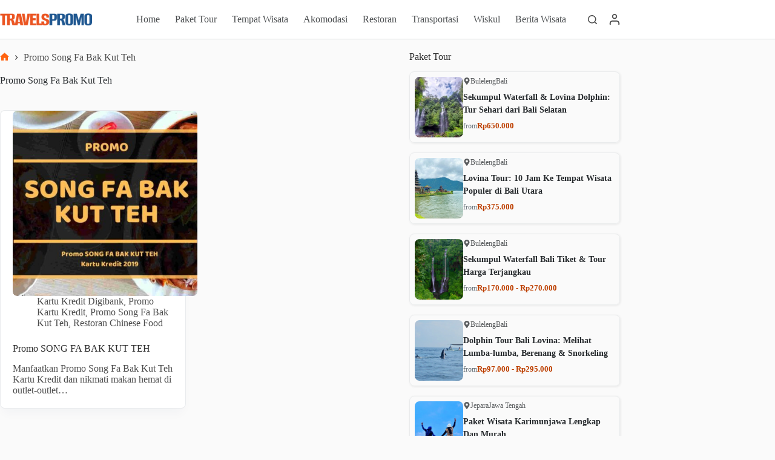

--- FILE ---
content_type: text/html; charset=UTF-8
request_url: https://travelspromo.com/tag/promo-song-fa-bak-kut-teh/
body_size: 23251
content:
<!doctype html>
<html lang="id">
<head>
<meta charset="UTF-8">
<meta name="viewport" content="width=device-width, initial-scale=1, maximum-scale=5, viewport-fit=cover">
<link rel="profile" href="https://gmpg.org/xfn/11">
<meta name='robots' content='noindex, follow' />
<style>img:is([sizes="auto" i], [sizes^="auto," i]) { contain-intrinsic-size: 3000px 1500px }</style>
<link rel="preload" href="https://travelspromo.com/wp-content/plugins/rate-my-post/public/css/fonts/ratemypost.ttf" type="font/ttf" as="font" crossorigin="anonymous">
<!-- This site is optimized with the Yoast SEO plugin v26.3 - https://yoast.com/wordpress/plugins/seo/ -->
<title>Beragam Konten Menarik Tentang Promo Song Fa Bak Kut Teh</title>
<meta name="description" content="Beragam konten menarik topik Promo Song Fa Bak Kut Teh, ada setidaknya 1 halaman dengan berbagai pos menarik yang bisa kamu baca hanya di travelspromo.com." />
<meta property="og:locale" content="id_ID" />
<meta property="og:type" content="article" />
<meta property="og:title" content="Beragam Konten Menarik Tentang Promo Song Fa Bak Kut Teh" />
<meta property="og:description" content="Beragam konten menarik topik Promo Song Fa Bak Kut Teh, ada setidaknya 1 halaman dengan berbagai pos menarik yang bisa kamu baca hanya di travelspromo.com." />
<meta property="og:url" content="https://travelspromo.com/tag/promo-song-fa-bak-kut-teh/" />
<meta property="og:site_name" content="TravelsPromo" />
<meta property="og:image" content="https://travelspromo.com/wp-content/uploads/2019/01/travelspromo.com_.jpg" />
<meta property="og:image:width" content="512" />
<meta property="og:image:height" content="512" />
<meta property="og:image:type" content="image/jpeg" />
<meta name="twitter:card" content="summary_large_image" />
<meta name="twitter:site" content="@travelspromo" />
<script type="application/ld+json" class="yoast-schema-graph">{"@context":"https://schema.org","@graph":[{"@type":"CollectionPage","@id":"https://travelspromo.com/tag/promo-song-fa-bak-kut-teh/","url":"https://travelspromo.com/tag/promo-song-fa-bak-kut-teh/","name":"Beragam Konten Menarik Tentang Promo Song Fa Bak Kut Teh","isPartOf":{"@id":"https://travelspromo.com/#website"},"primaryImageOfPage":{"@id":"https://travelspromo.com/tag/promo-song-fa-bak-kut-teh/#primaryimage"},"image":{"@id":"https://travelspromo.com/tag/promo-song-fa-bak-kut-teh/#primaryimage"},"thumbnailUrl":"https://travelspromo.com/wp-content/uploads/2019/06/Promo20Song20Fa20Bak20Kut20Teh_polarr.jpg","description":"Beragam konten menarik topik Promo Song Fa Bak Kut Teh, ada setidaknya 1 halaman dengan berbagai pos menarik yang bisa kamu baca hanya di travelspromo.com.","breadcrumb":{"@id":"https://travelspromo.com/tag/promo-song-fa-bak-kut-teh/#breadcrumb"},"inLanguage":"id"},{"@type":"ImageObject","inLanguage":"id","@id":"https://travelspromo.com/tag/promo-song-fa-bak-kut-teh/#primaryimage","url":"https://travelspromo.com/wp-content/uploads/2019/06/Promo20Song20Fa20Bak20Kut20Teh_polarr.jpg","contentUrl":"https://travelspromo.com/wp-content/uploads/2019/06/Promo20Song20Fa20Bak20Kut20Teh_polarr.jpg","width":1600,"height":873,"caption":"Promo Song Fa Bak Kut Teh Kartu Kredit 2019."},{"@type":"BreadcrumbList","@id":"https://travelspromo.com/tag/promo-song-fa-bak-kut-teh/#breadcrumb","itemListElement":[{"@type":"ListItem","position":1,"name":"Home","item":"https://travelspromo.com/"},{"@type":"ListItem","position":2,"name":"Promo Song Fa Bak Kut Teh"}]},{"@type":"WebSite","@id":"https://travelspromo.com/#website","url":"https://travelspromo.com/","name":"Travels Promo","description":"Informasi Wisata Terlengkap","publisher":{"@id":"https://travelspromo.com/#organization"},"alternateName":"TravelsPromo","potentialAction":[{"@type":"SearchAction","target":{"@type":"EntryPoint","urlTemplate":"https://travelspromo.com/?s={search_term_string}"},"query-input":{"@type":"PropertyValueSpecification","valueRequired":true,"valueName":"search_term_string"}}],"inLanguage":"id"},{"@type":"Organization","@id":"https://travelspromo.com/#organization","name":"Travels Promo","alternateName":"TravelsPromo","url":"https://travelspromo.com/","logo":{"@type":"ImageObject","inLanguage":"id","@id":"https://travelspromo.com/#/schema/logo/image/","url":"https://travelspromo.com/wp-content/uploads/2021/09/logo-travelspromo-2021-272x48-1.png","contentUrl":"https://travelspromo.com/wp-content/uploads/2021/09/logo-travelspromo-2021-272x48-1.png","width":272,"height":48,"caption":"Travels Promo"},"image":{"@id":"https://travelspromo.com/#/schema/logo/image/"},"sameAs":["https://www.facebook.com/travelspromocom/","https://x.com/travelspromo","https://www.instagram.com/travelspromo/","https://id.pinterest.com/travelspromo","https://www.youtube.com/channel/UCN7iiXUdA_B0PKr9I7xkSWQ","https://www.tiktok.com/@travelspromo"]}]}</script>
<!-- / Yoast SEO plugin. -->
<link rel='dns-prefetch' href='//fonts.googleapis.com' />
<link rel="alternate" type="application/rss+xml" title="TravelsPromo &raquo; Feed" href="https://travelspromo.com/feed/" />
<link rel="alternate" type="application/rss+xml" title="TravelsPromo &raquo; Umpan Komentar" href="https://travelspromo.com/comments/feed/" />
<link rel="alternate" type="application/rss+xml" title="TravelsPromo &raquo; Promo Song Fa Bak Kut Teh Umpan Tag" href="https://travelspromo.com/tag/promo-song-fa-bak-kut-teh/feed/" />
<link rel='stylesheet' id='blocksy-dynamic-global-css' href='https://travelspromo.com/wp-content/uploads/blocksy/css/global.css?ver=30958' media='all' />
<link rel='stylesheet' id='wp-block-library-css' href='https://travelspromo.com/wp-includes/css/dist/block-library/style.min.css?ver=6.8.3' media='all' />
<link rel='stylesheet' id='rate-my-post-css' href='https://travelspromo.com/wp-content/plugins/rate-my-post/public/css/rate-my-post.min.css?ver=4.4.3' media='all' />
<style id='rate-my-post-inline-css'>
.rmp-icon--full-highlight {color: #F95706;}.rmp-icon--half-highlight {  background: -webkit-gradient(linear, left top, right top, color-stop(50%, #F95706), color-stop(50%, #ccc));  background: linear-gradient(to right, #F95706 50%, #ccc 50%);-webkit-background-clip: text;-webkit-text-fill-color: transparent;}.rmp-rating-widget .rmp-icon--half-highlight {    background: -webkit-gradient(linear, left top, right top, color-stop(50%, #F95706), color-stop(50%, #ccc));    background: linear-gradient(to right, #F95706 50%, #ccc 50%);    -webkit-background-clip: text;    -webkit-text-fill-color: transparent;}.rmp-rating-widget .rmp-icon--full-highlight {  color: #F95706;}@media (hover: hover) {.rmp-rating-widget .rmp-icon--hovered {color: #F87E41;    -webkit-background-clip: initial;    -webkit-text-fill-color: initial;    background: transparent;    -webkit-transition: .1s color ease-in;    transition: .1s color ease-in;}}.rmp-rating-widget .rmp-icon--processing-rating {color: #F87E41;  -webkit-background-clip: initial;  -webkit-text-fill-color: initial;  background: transparent;}.rmp-widgets-container {border: 1px solid #b6c7dc;}.rmp-widgets-container {border-radius: 10px;}.rmp-widgets-container {background-color: #eff6ff;}.rmp-widgets-container.rmp-wp-plugin.rmp-main-container .rmp-rating-widget__icons-list__icon {margin-left: 5px;margin-right: 5px;}.rmp-widgets-container.rmp-wp-plugin.rmp-main-container .rmp-heading--title {  font-size: 18px;}.rmp-widgets-container.rmp-wp-plugin.rmp-main-container .rmp-heading.rmp-heading--title {  margin-bottom: 16px;}.rmp-widgets-container.rmp-wp-plugin.rmp-main-container .rmp-heading.rmp-heading--subtitle {  margin-bottom: 16px;}.rmp-rating-widget .rmp-icon--ratings {  font-size: 32px;}
.rmp-icon--full-highlight {color: #F95706;}.rmp-icon--half-highlight {  background: -webkit-gradient(linear, left top, right top, color-stop(50%, #F95706), color-stop(50%, #ccc));  background: linear-gradient(to right, #F95706 50%, #ccc 50%);-webkit-background-clip: text;-webkit-text-fill-color: transparent;}.rmp-rating-widget .rmp-icon--half-highlight {    background: -webkit-gradient(linear, left top, right top, color-stop(50%, #F95706), color-stop(50%, #ccc));    background: linear-gradient(to right, #F95706 50%, #ccc 50%);    -webkit-background-clip: text;    -webkit-text-fill-color: transparent;}.rmp-rating-widget .rmp-icon--full-highlight {  color: #F95706;}@media (hover: hover) {.rmp-rating-widget .rmp-icon--hovered {color: #F87E41;    -webkit-background-clip: initial;    -webkit-text-fill-color: initial;    background: transparent;    -webkit-transition: .1s color ease-in;    transition: .1s color ease-in;}}.rmp-rating-widget .rmp-icon--processing-rating {color: #F87E41;  -webkit-background-clip: initial;  -webkit-text-fill-color: initial;  background: transparent;}.rmp-widgets-container {border: 1px solid #b6c7dc;}.rmp-widgets-container {border-radius: 10px;}.rmp-widgets-container {background-color: #eff6ff;}.rmp-widgets-container.rmp-wp-plugin.rmp-main-container .rmp-rating-widget__icons-list__icon {margin-left: 5px;margin-right: 5px;}.rmp-widgets-container.rmp-wp-plugin.rmp-main-container .rmp-heading--title {  font-size: 18px;}.rmp-widgets-container.rmp-wp-plugin.rmp-main-container .rmp-heading.rmp-heading--title {  margin-bottom: 16px;}.rmp-widgets-container.rmp-wp-plugin.rmp-main-container .rmp-heading.rmp-heading--subtitle {  margin-bottom: 16px;}.rmp-rating-widget .rmp-icon--ratings {  font-size: 32px;}
</style>
<style id='global-styles-inline-css'>
:root{--wp--preset--aspect-ratio--square: 1;--wp--preset--aspect-ratio--4-3: 4/3;--wp--preset--aspect-ratio--3-4: 3/4;--wp--preset--aspect-ratio--3-2: 3/2;--wp--preset--aspect-ratio--2-3: 2/3;--wp--preset--aspect-ratio--16-9: 16/9;--wp--preset--aspect-ratio--9-16: 9/16;--wp--preset--color--black: #000000;--wp--preset--color--cyan-bluish-gray: #abb8c3;--wp--preset--color--white: #ffffff;--wp--preset--color--pale-pink: #f78da7;--wp--preset--color--vivid-red: #cf2e2e;--wp--preset--color--luminous-vivid-orange: #ff6900;--wp--preset--color--luminous-vivid-amber: #fcb900;--wp--preset--color--light-green-cyan: #7bdcb5;--wp--preset--color--vivid-green-cyan: #00d084;--wp--preset--color--pale-cyan-blue: #8ed1fc;--wp--preset--color--vivid-cyan-blue: #0693e3;--wp--preset--color--vivid-purple: #9b51e0;--wp--preset--color--palette-color-1: var(--theme-palette-color-1, #ff6310);--wp--preset--color--palette-color-2: var(--theme-palette-color-2, #fd7c47);--wp--preset--color--palette-color-3: var(--theme-palette-color-3, #687279);--wp--preset--color--palette-color-4: var(--theme-palette-color-4, rgba(16, 20, 23, 0.9));--wp--preset--color--palette-color-5: var(--theme-palette-color-5, #E9EBEC);--wp--preset--color--palette-color-6: var(--theme-palette-color-6, #F4F5F6);--wp--preset--color--palette-color-7: var(--theme-palette-color-7, #fafafa);--wp--preset--color--palette-color-8: var(--theme-palette-color-8, #ffffff);--wp--preset--gradient--vivid-cyan-blue-to-vivid-purple: linear-gradient(135deg,rgba(6,147,227,1) 0%,rgb(155,81,224) 100%);--wp--preset--gradient--light-green-cyan-to-vivid-green-cyan: linear-gradient(135deg,rgb(122,220,180) 0%,rgb(0,208,130) 100%);--wp--preset--gradient--luminous-vivid-amber-to-luminous-vivid-orange: linear-gradient(135deg,rgba(252,185,0,1) 0%,rgba(255,105,0,1) 100%);--wp--preset--gradient--luminous-vivid-orange-to-vivid-red: linear-gradient(135deg,rgba(255,105,0,1) 0%,rgb(207,46,46) 100%);--wp--preset--gradient--very-light-gray-to-cyan-bluish-gray: linear-gradient(135deg,rgb(238,238,238) 0%,rgb(169,184,195) 100%);--wp--preset--gradient--cool-to-warm-spectrum: linear-gradient(135deg,rgb(74,234,220) 0%,rgb(151,120,209) 20%,rgb(207,42,186) 40%,rgb(238,44,130) 60%,rgb(251,105,98) 80%,rgb(254,248,76) 100%);--wp--preset--gradient--blush-light-purple: linear-gradient(135deg,rgb(255,206,236) 0%,rgb(152,150,240) 100%);--wp--preset--gradient--blush-bordeaux: linear-gradient(135deg,rgb(254,205,165) 0%,rgb(254,45,45) 50%,rgb(107,0,62) 100%);--wp--preset--gradient--luminous-dusk: linear-gradient(135deg,rgb(255,203,112) 0%,rgb(199,81,192) 50%,rgb(65,88,208) 100%);--wp--preset--gradient--pale-ocean: linear-gradient(135deg,rgb(255,245,203) 0%,rgb(182,227,212) 50%,rgb(51,167,181) 100%);--wp--preset--gradient--electric-grass: linear-gradient(135deg,rgb(202,248,128) 0%,rgb(113,206,126) 100%);--wp--preset--gradient--midnight: linear-gradient(135deg,rgb(2,3,129) 0%,rgb(40,116,252) 100%);--wp--preset--gradient--juicy-peach: linear-gradient(to right, #ffecd2 0%, #fcb69f 100%);--wp--preset--gradient--young-passion: linear-gradient(to right, #ff8177 0%, #ff867a 0%, #ff8c7f 21%, #f99185 52%, #cf556c 78%, #b12a5b 100%);--wp--preset--gradient--true-sunset: linear-gradient(to right, #fa709a 0%, #fee140 100%);--wp--preset--gradient--morpheus-den: linear-gradient(to top, #30cfd0 0%, #330867 100%);--wp--preset--gradient--plum-plate: linear-gradient(135deg, #667eea 0%, #764ba2 100%);--wp--preset--gradient--aqua-splash: linear-gradient(15deg, #13547a 0%, #80d0c7 100%);--wp--preset--gradient--love-kiss: linear-gradient(to top, #ff0844 0%, #ffb199 100%);--wp--preset--gradient--new-retrowave: linear-gradient(to top, #3b41c5 0%, #a981bb 49%, #ffc8a9 100%);--wp--preset--gradient--plum-bath: linear-gradient(to top, #cc208e 0%, #6713d2 100%);--wp--preset--gradient--high-flight: linear-gradient(to right, #0acffe 0%, #495aff 100%);--wp--preset--gradient--teen-party: linear-gradient(-225deg, #FF057C 0%, #8D0B93 50%, #321575 100%);--wp--preset--gradient--fabled-sunset: linear-gradient(-225deg, #231557 0%, #44107A 29%, #FF1361 67%, #FFF800 100%);--wp--preset--gradient--arielle-smile: radial-gradient(circle 248px at center, #16d9e3 0%, #30c7ec 47%, #46aef7 100%);--wp--preset--gradient--itmeo-branding: linear-gradient(180deg, #2af598 0%, #009efd 100%);--wp--preset--gradient--deep-blue: linear-gradient(to right, #6a11cb 0%, #2575fc 100%);--wp--preset--gradient--strong-bliss: linear-gradient(to right, #f78ca0 0%, #f9748f 19%, #fd868c 60%, #fe9a8b 100%);--wp--preset--gradient--sweet-period: linear-gradient(to top, #3f51b1 0%, #5a55ae 13%, #7b5fac 25%, #8f6aae 38%, #a86aa4 50%, #cc6b8e 62%, #f18271 75%, #f3a469 87%, #f7c978 100%);--wp--preset--gradient--purple-division: linear-gradient(to top, #7028e4 0%, #e5b2ca 100%);--wp--preset--gradient--cold-evening: linear-gradient(to top, #0c3483 0%, #a2b6df 100%, #6b8cce 100%, #a2b6df 100%);--wp--preset--gradient--mountain-rock: linear-gradient(to right, #868f96 0%, #596164 100%);--wp--preset--gradient--desert-hump: linear-gradient(to top, #c79081 0%, #dfa579 100%);--wp--preset--gradient--ethernal-constance: linear-gradient(to top, #09203f 0%, #537895 100%);--wp--preset--gradient--happy-memories: linear-gradient(-60deg, #ff5858 0%, #f09819 100%);--wp--preset--gradient--grown-early: linear-gradient(to top, #0ba360 0%, #3cba92 100%);--wp--preset--gradient--morning-salad: linear-gradient(-225deg, #B7F8DB 0%, #50A7C2 100%);--wp--preset--gradient--night-call: linear-gradient(-225deg, #AC32E4 0%, #7918F2 48%, #4801FF 100%);--wp--preset--gradient--mind-crawl: linear-gradient(-225deg, #473B7B 0%, #3584A7 51%, #30D2BE 100%);--wp--preset--gradient--angel-care: linear-gradient(-225deg, #FFE29F 0%, #FFA99F 48%, #FF719A 100%);--wp--preset--gradient--juicy-cake: linear-gradient(to top, #e14fad 0%, #f9d423 100%);--wp--preset--gradient--rich-metal: linear-gradient(to right, #d7d2cc 0%, #304352 100%);--wp--preset--gradient--mole-hall: linear-gradient(-20deg, #616161 0%, #9bc5c3 100%);--wp--preset--gradient--cloudy-knoxville: linear-gradient(120deg, #fdfbfb 0%, #ebedee 100%);--wp--preset--gradient--soft-grass: linear-gradient(to top, #c1dfc4 0%, #deecdd 100%);--wp--preset--gradient--saint-petersburg: linear-gradient(135deg, #f5f7fa 0%, #c3cfe2 100%);--wp--preset--gradient--everlasting-sky: linear-gradient(135deg, #fdfcfb 0%, #e2d1c3 100%);--wp--preset--gradient--kind-steel: linear-gradient(-20deg, #e9defa 0%, #fbfcdb 100%);--wp--preset--gradient--over-sun: linear-gradient(60deg, #abecd6 0%, #fbed96 100%);--wp--preset--gradient--premium-white: linear-gradient(to top, #d5d4d0 0%, #d5d4d0 1%, #eeeeec 31%, #efeeec 75%, #e9e9e7 100%);--wp--preset--gradient--clean-mirror: linear-gradient(45deg, #93a5cf 0%, #e4efe9 100%);--wp--preset--gradient--wild-apple: linear-gradient(to top, #d299c2 0%, #fef9d7 100%);--wp--preset--gradient--snow-again: linear-gradient(to top, #e6e9f0 0%, #eef1f5 100%);--wp--preset--gradient--confident-cloud: linear-gradient(to top, #dad4ec 0%, #dad4ec 1%, #f3e7e9 100%);--wp--preset--gradient--glass-water: linear-gradient(to top, #dfe9f3 0%, white 100%);--wp--preset--gradient--perfect-white: linear-gradient(-225deg, #E3FDF5 0%, #FFE6FA 100%);--wp--preset--font-size--small: 13px;--wp--preset--font-size--medium: 20px;--wp--preset--font-size--large: clamp(22px, 1.375rem + ((1vw - 3.2px) * 0.625), 30px);--wp--preset--font-size--x-large: clamp(30px, 1.875rem + ((1vw - 3.2px) * 1.563), 50px);--wp--preset--font-size--xx-large: clamp(45px, 2.813rem + ((1vw - 3.2px) * 2.734), 80px);--wp--preset--spacing--20: 0.44rem;--wp--preset--spacing--30: 0.67rem;--wp--preset--spacing--40: 1rem;--wp--preset--spacing--50: 1.5rem;--wp--preset--spacing--60: 2.25rem;--wp--preset--spacing--70: 3.38rem;--wp--preset--spacing--80: 5.06rem;--wp--preset--shadow--natural: 6px 6px 9px rgba(0, 0, 0, 0.2);--wp--preset--shadow--deep: 12px 12px 50px rgba(0, 0, 0, 0.4);--wp--preset--shadow--sharp: 6px 6px 0px rgba(0, 0, 0, 0.2);--wp--preset--shadow--outlined: 6px 6px 0px -3px rgba(255, 255, 255, 1), 6px 6px rgba(0, 0, 0, 1);--wp--preset--shadow--crisp: 6px 6px 0px rgba(0, 0, 0, 1);}:root { --wp--style--global--content-size: var(--theme-block-max-width);--wp--style--global--wide-size: var(--theme-block-wide-max-width); }:where(body) { margin: 0; }.wp-site-blocks > .alignleft { float: left; margin-right: 2em; }.wp-site-blocks > .alignright { float: right; margin-left: 2em; }.wp-site-blocks > .aligncenter { justify-content: center; margin-left: auto; margin-right: auto; }:where(.wp-site-blocks) > * { margin-block-start: var(--theme-content-spacing); margin-block-end: 0; }:where(.wp-site-blocks) > :first-child { margin-block-start: 0; }:where(.wp-site-blocks) > :last-child { margin-block-end: 0; }:root { --wp--style--block-gap: var(--theme-content-spacing); }:root :where(.is-layout-flow) > :first-child{margin-block-start: 0;}:root :where(.is-layout-flow) > :last-child{margin-block-end: 0;}:root :where(.is-layout-flow) > *{margin-block-start: var(--theme-content-spacing);margin-block-end: 0;}:root :where(.is-layout-constrained) > :first-child{margin-block-start: 0;}:root :where(.is-layout-constrained) > :last-child{margin-block-end: 0;}:root :where(.is-layout-constrained) > *{margin-block-start: var(--theme-content-spacing);margin-block-end: 0;}:root :where(.is-layout-flex){gap: var(--theme-content-spacing);}:root :where(.is-layout-grid){gap: var(--theme-content-spacing);}.is-layout-flow > .alignleft{float: left;margin-inline-start: 0;margin-inline-end: 2em;}.is-layout-flow > .alignright{float: right;margin-inline-start: 2em;margin-inline-end: 0;}.is-layout-flow > .aligncenter{margin-left: auto !important;margin-right: auto !important;}.is-layout-constrained > .alignleft{float: left;margin-inline-start: 0;margin-inline-end: 2em;}.is-layout-constrained > .alignright{float: right;margin-inline-start: 2em;margin-inline-end: 0;}.is-layout-constrained > .aligncenter{margin-left: auto !important;margin-right: auto !important;}.is-layout-constrained > :where(:not(.alignleft):not(.alignright):not(.alignfull)){max-width: var(--wp--style--global--content-size);margin-left: auto !important;margin-right: auto !important;}.is-layout-constrained > .alignwide{max-width: var(--wp--style--global--wide-size);}body .is-layout-flex{display: flex;}.is-layout-flex{flex-wrap: wrap;align-items: center;}.is-layout-flex > :is(*, div){margin: 0;}body .is-layout-grid{display: grid;}.is-layout-grid > :is(*, div){margin: 0;}body{padding-top: 0px;padding-right: 0px;padding-bottom: 0px;padding-left: 0px;}.has-black-color{color: var(--wp--preset--color--black) !important;}.has-cyan-bluish-gray-color{color: var(--wp--preset--color--cyan-bluish-gray) !important;}.has-white-color{color: var(--wp--preset--color--white) !important;}.has-pale-pink-color{color: var(--wp--preset--color--pale-pink) !important;}.has-vivid-red-color{color: var(--wp--preset--color--vivid-red) !important;}.has-luminous-vivid-orange-color{color: var(--wp--preset--color--luminous-vivid-orange) !important;}.has-luminous-vivid-amber-color{color: var(--wp--preset--color--luminous-vivid-amber) !important;}.has-light-green-cyan-color{color: var(--wp--preset--color--light-green-cyan) !important;}.has-vivid-green-cyan-color{color: var(--wp--preset--color--vivid-green-cyan) !important;}.has-pale-cyan-blue-color{color: var(--wp--preset--color--pale-cyan-blue) !important;}.has-vivid-cyan-blue-color{color: var(--wp--preset--color--vivid-cyan-blue) !important;}.has-vivid-purple-color{color: var(--wp--preset--color--vivid-purple) !important;}.has-palette-color-1-color{color: var(--wp--preset--color--palette-color-1) !important;}.has-palette-color-2-color{color: var(--wp--preset--color--palette-color-2) !important;}.has-palette-color-3-color{color: var(--wp--preset--color--palette-color-3) !important;}.has-palette-color-4-color{color: var(--wp--preset--color--palette-color-4) !important;}.has-palette-color-5-color{color: var(--wp--preset--color--palette-color-5) !important;}.has-palette-color-6-color{color: var(--wp--preset--color--palette-color-6) !important;}.has-palette-color-7-color{color: var(--wp--preset--color--palette-color-7) !important;}.has-palette-color-8-color{color: var(--wp--preset--color--palette-color-8) !important;}.has-black-background-color{background-color: var(--wp--preset--color--black) !important;}.has-cyan-bluish-gray-background-color{background-color: var(--wp--preset--color--cyan-bluish-gray) !important;}.has-white-background-color{background-color: var(--wp--preset--color--white) !important;}.has-pale-pink-background-color{background-color: var(--wp--preset--color--pale-pink) !important;}.has-vivid-red-background-color{background-color: var(--wp--preset--color--vivid-red) !important;}.has-luminous-vivid-orange-background-color{background-color: var(--wp--preset--color--luminous-vivid-orange) !important;}.has-luminous-vivid-amber-background-color{background-color: var(--wp--preset--color--luminous-vivid-amber) !important;}.has-light-green-cyan-background-color{background-color: var(--wp--preset--color--light-green-cyan) !important;}.has-vivid-green-cyan-background-color{background-color: var(--wp--preset--color--vivid-green-cyan) !important;}.has-pale-cyan-blue-background-color{background-color: var(--wp--preset--color--pale-cyan-blue) !important;}.has-vivid-cyan-blue-background-color{background-color: var(--wp--preset--color--vivid-cyan-blue) !important;}.has-vivid-purple-background-color{background-color: var(--wp--preset--color--vivid-purple) !important;}.has-palette-color-1-background-color{background-color: var(--wp--preset--color--palette-color-1) !important;}.has-palette-color-2-background-color{background-color: var(--wp--preset--color--palette-color-2) !important;}.has-palette-color-3-background-color{background-color: var(--wp--preset--color--palette-color-3) !important;}.has-palette-color-4-background-color{background-color: var(--wp--preset--color--palette-color-4) !important;}.has-palette-color-5-background-color{background-color: var(--wp--preset--color--palette-color-5) !important;}.has-palette-color-6-background-color{background-color: var(--wp--preset--color--palette-color-6) !important;}.has-palette-color-7-background-color{background-color: var(--wp--preset--color--palette-color-7) !important;}.has-palette-color-8-background-color{background-color: var(--wp--preset--color--palette-color-8) !important;}.has-black-border-color{border-color: var(--wp--preset--color--black) !important;}.has-cyan-bluish-gray-border-color{border-color: var(--wp--preset--color--cyan-bluish-gray) !important;}.has-white-border-color{border-color: var(--wp--preset--color--white) !important;}.has-pale-pink-border-color{border-color: var(--wp--preset--color--pale-pink) !important;}.has-vivid-red-border-color{border-color: var(--wp--preset--color--vivid-red) !important;}.has-luminous-vivid-orange-border-color{border-color: var(--wp--preset--color--luminous-vivid-orange) !important;}.has-luminous-vivid-amber-border-color{border-color: var(--wp--preset--color--luminous-vivid-amber) !important;}.has-light-green-cyan-border-color{border-color: var(--wp--preset--color--light-green-cyan) !important;}.has-vivid-green-cyan-border-color{border-color: var(--wp--preset--color--vivid-green-cyan) !important;}.has-pale-cyan-blue-border-color{border-color: var(--wp--preset--color--pale-cyan-blue) !important;}.has-vivid-cyan-blue-border-color{border-color: var(--wp--preset--color--vivid-cyan-blue) !important;}.has-vivid-purple-border-color{border-color: var(--wp--preset--color--vivid-purple) !important;}.has-palette-color-1-border-color{border-color: var(--wp--preset--color--palette-color-1) !important;}.has-palette-color-2-border-color{border-color: var(--wp--preset--color--palette-color-2) !important;}.has-palette-color-3-border-color{border-color: var(--wp--preset--color--palette-color-3) !important;}.has-palette-color-4-border-color{border-color: var(--wp--preset--color--palette-color-4) !important;}.has-palette-color-5-border-color{border-color: var(--wp--preset--color--palette-color-5) !important;}.has-palette-color-6-border-color{border-color: var(--wp--preset--color--palette-color-6) !important;}.has-palette-color-7-border-color{border-color: var(--wp--preset--color--palette-color-7) !important;}.has-palette-color-8-border-color{border-color: var(--wp--preset--color--palette-color-8) !important;}.has-vivid-cyan-blue-to-vivid-purple-gradient-background{background: var(--wp--preset--gradient--vivid-cyan-blue-to-vivid-purple) !important;}.has-light-green-cyan-to-vivid-green-cyan-gradient-background{background: var(--wp--preset--gradient--light-green-cyan-to-vivid-green-cyan) !important;}.has-luminous-vivid-amber-to-luminous-vivid-orange-gradient-background{background: var(--wp--preset--gradient--luminous-vivid-amber-to-luminous-vivid-orange) !important;}.has-luminous-vivid-orange-to-vivid-red-gradient-background{background: var(--wp--preset--gradient--luminous-vivid-orange-to-vivid-red) !important;}.has-very-light-gray-to-cyan-bluish-gray-gradient-background{background: var(--wp--preset--gradient--very-light-gray-to-cyan-bluish-gray) !important;}.has-cool-to-warm-spectrum-gradient-background{background: var(--wp--preset--gradient--cool-to-warm-spectrum) !important;}.has-blush-light-purple-gradient-background{background: var(--wp--preset--gradient--blush-light-purple) !important;}.has-blush-bordeaux-gradient-background{background: var(--wp--preset--gradient--blush-bordeaux) !important;}.has-luminous-dusk-gradient-background{background: var(--wp--preset--gradient--luminous-dusk) !important;}.has-pale-ocean-gradient-background{background: var(--wp--preset--gradient--pale-ocean) !important;}.has-electric-grass-gradient-background{background: var(--wp--preset--gradient--electric-grass) !important;}.has-midnight-gradient-background{background: var(--wp--preset--gradient--midnight) !important;}.has-juicy-peach-gradient-background{background: var(--wp--preset--gradient--juicy-peach) !important;}.has-young-passion-gradient-background{background: var(--wp--preset--gradient--young-passion) !important;}.has-true-sunset-gradient-background{background: var(--wp--preset--gradient--true-sunset) !important;}.has-morpheus-den-gradient-background{background: var(--wp--preset--gradient--morpheus-den) !important;}.has-plum-plate-gradient-background{background: var(--wp--preset--gradient--plum-plate) !important;}.has-aqua-splash-gradient-background{background: var(--wp--preset--gradient--aqua-splash) !important;}.has-love-kiss-gradient-background{background: var(--wp--preset--gradient--love-kiss) !important;}.has-new-retrowave-gradient-background{background: var(--wp--preset--gradient--new-retrowave) !important;}.has-plum-bath-gradient-background{background: var(--wp--preset--gradient--plum-bath) !important;}.has-high-flight-gradient-background{background: var(--wp--preset--gradient--high-flight) !important;}.has-teen-party-gradient-background{background: var(--wp--preset--gradient--teen-party) !important;}.has-fabled-sunset-gradient-background{background: var(--wp--preset--gradient--fabled-sunset) !important;}.has-arielle-smile-gradient-background{background: var(--wp--preset--gradient--arielle-smile) !important;}.has-itmeo-branding-gradient-background{background: var(--wp--preset--gradient--itmeo-branding) !important;}.has-deep-blue-gradient-background{background: var(--wp--preset--gradient--deep-blue) !important;}.has-strong-bliss-gradient-background{background: var(--wp--preset--gradient--strong-bliss) !important;}.has-sweet-period-gradient-background{background: var(--wp--preset--gradient--sweet-period) !important;}.has-purple-division-gradient-background{background: var(--wp--preset--gradient--purple-division) !important;}.has-cold-evening-gradient-background{background: var(--wp--preset--gradient--cold-evening) !important;}.has-mountain-rock-gradient-background{background: var(--wp--preset--gradient--mountain-rock) !important;}.has-desert-hump-gradient-background{background: var(--wp--preset--gradient--desert-hump) !important;}.has-ethernal-constance-gradient-background{background: var(--wp--preset--gradient--ethernal-constance) !important;}.has-happy-memories-gradient-background{background: var(--wp--preset--gradient--happy-memories) !important;}.has-grown-early-gradient-background{background: var(--wp--preset--gradient--grown-early) !important;}.has-morning-salad-gradient-background{background: var(--wp--preset--gradient--morning-salad) !important;}.has-night-call-gradient-background{background: var(--wp--preset--gradient--night-call) !important;}.has-mind-crawl-gradient-background{background: var(--wp--preset--gradient--mind-crawl) !important;}.has-angel-care-gradient-background{background: var(--wp--preset--gradient--angel-care) !important;}.has-juicy-cake-gradient-background{background: var(--wp--preset--gradient--juicy-cake) !important;}.has-rich-metal-gradient-background{background: var(--wp--preset--gradient--rich-metal) !important;}.has-mole-hall-gradient-background{background: var(--wp--preset--gradient--mole-hall) !important;}.has-cloudy-knoxville-gradient-background{background: var(--wp--preset--gradient--cloudy-knoxville) !important;}.has-soft-grass-gradient-background{background: var(--wp--preset--gradient--soft-grass) !important;}.has-saint-petersburg-gradient-background{background: var(--wp--preset--gradient--saint-petersburg) !important;}.has-everlasting-sky-gradient-background{background: var(--wp--preset--gradient--everlasting-sky) !important;}.has-kind-steel-gradient-background{background: var(--wp--preset--gradient--kind-steel) !important;}.has-over-sun-gradient-background{background: var(--wp--preset--gradient--over-sun) !important;}.has-premium-white-gradient-background{background: var(--wp--preset--gradient--premium-white) !important;}.has-clean-mirror-gradient-background{background: var(--wp--preset--gradient--clean-mirror) !important;}.has-wild-apple-gradient-background{background: var(--wp--preset--gradient--wild-apple) !important;}.has-snow-again-gradient-background{background: var(--wp--preset--gradient--snow-again) !important;}.has-confident-cloud-gradient-background{background: var(--wp--preset--gradient--confident-cloud) !important;}.has-glass-water-gradient-background{background: var(--wp--preset--gradient--glass-water) !important;}.has-perfect-white-gradient-background{background: var(--wp--preset--gradient--perfect-white) !important;}.has-small-font-size{font-size: var(--wp--preset--font-size--small) !important;}.has-medium-font-size{font-size: var(--wp--preset--font-size--medium) !important;}.has-large-font-size{font-size: var(--wp--preset--font-size--large) !important;}.has-x-large-font-size{font-size: var(--wp--preset--font-size--x-large) !important;}.has-xx-large-font-size{font-size: var(--wp--preset--font-size--xx-large) !important;}
:root :where(.wp-block-pullquote){font-size: clamp(0.984em, 0.984rem + ((1vw - 0.2em) * 0.645), 1.5em);line-height: 1.6;}
</style>
<link rel='stylesheet' id='blocksy-fonts-font-source-google-css' href='https://fonts.googleapis.com/css2?family=Funnel%20Sans:wght@300;400;500;600;700&#038;display=swap' media='all' />
<link rel='stylesheet' id='ct-main-styles-css' href='https://travelspromo.com/wp-content/themes/blocksy/static/bundle/main.min.css?ver=2.1.21' media='all' />
<link rel='stylesheet' id='ct-page-title-styles-css' href='https://travelspromo.com/wp-content/themes/blocksy/static/bundle/page-title.min.css?ver=2.1.21' media='all' />
<link rel='stylesheet' id='ct-sidebar-styles-css' href='https://travelspromo.com/wp-content/themes/blocksy/static/bundle/sidebar.min.css?ver=2.1.21' media='all' />
<link rel='stylesheet' id='ct-forminator-styles-css' href='https://travelspromo.com/wp-content/themes/blocksy/static/bundle/forminator.min.css?ver=2.1.21' media='all' />
<style id='generateblocks-inline-css'>
:root{--gb-container-width:1100px;}.gb-container .wp-block-image img{vertical-align:middle;}.gb-grid-wrapper .wp-block-image{margin-bottom:0;}.gb-highlight{background:none;}.gb-shape{line-height:0;}.gb-element-3b547b75{column-gap:8px;display:flex}.gb-element-fe4f8eaf{align-items:flex-end;column-gap:8px;display:flex}.gb-text-d7f11cf0{font-weight:400;text-transform:capitalize}.gb-text-e6bc827d{align-items:center;color:rgba(16,20,23,0.69);column-gap:8px;display:flex;flex-wrap:wrap;font-size:12px;margin-bottom:0px;row-gap:8px;text-transform:capitalize}.gb-text-e6bc827d .gb-shape svg{width:1em;height:1em;fill:currentColor}.gb-text-e6bc827d a{text-decoration:none;font-size:14px;color:var(--theme-palette-color-1,#ff6310);border:1px solid var(--theme-palette-color-2,#fd7c47);border-radius:16px;padding:2px 16px}.gb-text-d9bd0747{color:rgba(16,20,23,0.69);column-gap:8px;display:flex;flex-wrap:wrap;font-size:12px;margin-bottom:0px;row-gap:8px;text-transform:capitalize}.gb-text-d9bd0747 a{text-decoration:none;font-size:14px;color:var(--theme-palette-color-1,#ff6310);border:1px solid var(--theme-palette-color-2,#fd7c47);border-radius:16px;padding:2px 16px}.gb-text-0f2a2169{font-size:14px;font-weight:600;line-height:1.5;margin-bottom:8px;margin-top:8px}.gb-text-0f2a2169 a{color:var(--theme-palette-color-4,rgba(16,20,23,0.9));text-decoration:none}.gb-text-4dabf679{color:var(--theme-palette-color-3,#687279);font-size:12px;margin-bottom:0px}.gb-text-2a084f78{font-size:13px;font-weight:bold;margin-bottom:4px;text-decoration:none}.gb-text-2a084f78 a{text-decoration:none}.gb-looper-ac12bf70{column-gap:24px;display:grid;grid-template-columns:1fr;row-gap:16px}.gb-loop-item-6c2b87c0{box-shadow:1px 1px 3px 1px rgba(0,0,0,0.05);column-gap:16px;display:flex;border:1px solid var(--theme-palette-color-5,#E9EBEC);border-radius:8px;padding:8px}.gb-media-9fe47d3d{height:100px;max-width:100%;min-height:100px;min-width:80px;object-fit:cover;width:80px;border-radius:8px}
</style>
<link rel='stylesheet' id='blocksy-companion-header-account-styles-css' href='https://travelspromo.com/wp-content/plugins/blocksy-companion/static/bundle/header-account.min.css?ver=2.1.21' media='all' />
<style id='rocket-lazyload-inline-css'>
.rll-youtube-player{position:relative;padding-bottom:56.23%;height:0;overflow:hidden;max-width:100%;}.rll-youtube-player:focus-within{outline: 2px solid currentColor;outline-offset: 5px;}.rll-youtube-player iframe{position:absolute;top:0;left:0;width:100%;height:100%;z-index:100;background:0 0}.rll-youtube-player img{bottom:0;display:block;left:0;margin:auto;max-width:100%;width:100%;position:absolute;right:0;top:0;border:none;height:auto;-webkit-transition:.4s all;-moz-transition:.4s all;transition:.4s all}.rll-youtube-player img:hover{-webkit-filter:brightness(75%)}.rll-youtube-player .play{height:100%;width:100%;left:0;top:0;position:absolute;background:url(https://travelspromo.com/wp-content/plugins/rocket-lazy-load/assets/img/youtube.png) no-repeat center;background-color: transparent !important;cursor:pointer;border:none;}.wp-embed-responsive .wp-has-aspect-ratio .rll-youtube-player{position:absolute;padding-bottom:0;width:100%;height:100%;top:0;bottom:0;left:0;right:0}
</style>
<link rel="https://api.w.org/" href="https://travelspromo.com/wp-json/" /><link rel="alternate" title="JSON" type="application/json" href="https://travelspromo.com/wp-json/wp/v2/tags/2295" /><link rel="EditURI" type="application/rsd+xml" title="RSD" href="https://travelspromo.com/xmlrpc.php?rsd" />
<meta name="generator" content="WordPress 6.8.3" />
<script>
window.dataLayer = window.dataLayer || [];
window.dataLayer.push({"event":"pageMeta","pageURL":"https:\/\/travelspromo.com\/tag\/promo-song-fa-bak-kut-teh\/","postID":"","postTitle":"","postAuthor":"","postDate":"","postModifiedDate":"","postCategory":"","postTags":"Promo Song Fa Bak Kut Teh","postType":"tag-archive","postWordCount":"","postPropinsi":"","postFocusKeyword":"","postMetaDesc":"","searchQuery":"","postsCount":1});
</script>
<noscript><link rel='stylesheet' href='https://travelspromo.com/wp-content/themes/blocksy/static/bundle/no-scripts.min.css' type='text/css'></noscript>
<script>// Fungsi untuk load script AdSense saat user scroll pertama kali
function loadAdsense() {
if (document.getElementById("adsense-loaded")) return;
var s = document.createElement("script");
s.id = "adsense-loaded";
s.async = true;
s.src = "https://pagead2.googlesyndication.com/pagead/js/adsbygoogle.js";
s.setAttribute("data-ad-client", "ca-pub-0536191712402321");
// Setelah script diload, kirim event agar blok iklan jalan
s.onload = function() {
document.dispatchEvent(new Event("adsenseLoaded"));
};
document.head.appendChild(s);
}
// Jalankan saat user pertama kali scroll
window.addEventListener("scroll", function onScroll() {
loadAdsense();
window.removeEventListener("scroll", onScroll);
});</script><!-- Google Tag Manager -->
<script>(function(w,d,s,l,i){w[l]=w[l]||[];w[l].push({'gtm.start':
new Date().getTime(),event:'gtm.js'});var f=d.getElementsByTagName(s)[0],
j=d.createElement(s),dl=l!='dataLayer'?'&l='+l:'';j.async=true;j.src=
'https://www.googletagmanager.com/gtm.js?id='+i+dl;f.parentNode.insertBefore(j,f);
})(window,document,'script','dataLayer','GTM-5PXZPPH');</script>
<!-- End Google Tag Manager --><style class="wpcode-css-snippet">.benefit-tour-tp {
margin-bottom: 20px;
text-align: left; /* Pusatkan teks */
}
.benefit-tour-tp h2 {
font-size: 18px;
margin-bottom: 10px;
}
.benefit-tour-tp ul {
list-style: none;
padding: 0;
display: flex;
flex-wrap: wrap;
justify-content: flex-start; /* Posisi rata tengah */
gap: 8px; /* Jarak antar item */
}
.benefit-tour-tp ul li {
border-radius: 4px;
font-size: 14px;
display: flex;
align-items: center;
font-weight: 500;
}
.benefit-tour-tp ul li::before {
content: "";
background: url(https://travelspromo.com/wp-content/uploads/2025/02/benefit-check.png) no-repeat center center;
background-size: contain; /* Pastikan gambar sesuai ukuran */
width: 20px; /* Atur ukuran gambar */
height: 20px;
margin-right:4px;
display: inline-block; /* Pastikan elemen tampil */
vertical-align: middle; /* Sejajarkan dengan teks */
}
</style><style class="wpcode-css-snippet">.itinerary-timeline {
}
.timeline-list {
list-style-type: none;
padding: 0;
margin: 0;
}
.timeline-item {
display: flex;
align-items: center; /* Menjaga nomor dan konten sejajar secara horizontal */
margin-bottom: 4px;
position: relative;
padding-left: 40px; /* Memberi ruang lebih besar untuk nomor dan garis vertikal */
}
.timeline-item::before {
content: '';
position: absolute;
left: 15px; /* Menempatkan garis vertikal di bawah nomor */
top: 29px;  /* Menempatkan garis dimulai dari bawah angka */
width: 1px;
height: 100%; /* Panjang garis vertikal */
background-color: #d4d4d8; /* Warna garis */
}
/* Menghapus garis untuk item terakhir */
.timeline-item:last-child::before {
display: none;
}
ol.timeline-list {
margin-bottom: 32px;
}
.timeline-number {
font-size: 16px;
font-weight: bold;
color: #fff;
background-color: #ff6411;
width: 28px;
height: 28px;
display: flex;
align-items: center;
justify-content: center;
border-radius: 50%;
position: absolute;
left: 1px;
top: 0;
}
.timeline-content {
}
.timeline-content strong {
margin-bottom: 10px;
}
.rekomendasi-durasi {
margin-bottom: 8px;
font-size: 14px;
color: #687279;
}
.timeline-image img {
max-width: 100%;
height: auto;
border-radius: 8px;
margin: 8px 0 20px 0;
aspect-ratio: 3/2;
object-fit: cover;
}
.timeline-day h4 {
margin-bottom: 20px;
padding: 8px 16px;
border-radius: 4px;
font-size: 18px;
}
</style><style class="wpcode-css-snippet">/* GALLLERY CPT */
.business-gallery {
display: flex;
flex-direction: column;
gap: 8px;
}
.gallery-main {
text-align: center;
}
.gallery-main img {
width: 100%;
height: 350px;
object-fit:cover;
border-radius: 5px;
box-shadow: 0 4px 6px rgba(0, 0, 0, 0.1);
}
.gallery-thumbnails {
display: flex;
overflow-x: auto;
gap: 4px;
scroll-behavior: smooth;
}
.gallery-thumbnails::-webkit-scrollbar {
height: 8px;
}
.gallery-thumbnails::-webkit-scrollbar-thumb {
background-color: #ccc;
border-radius: 10px;
}
.gallery-thumbnails::-webkit-scrollbar-track {
background: #f1f1f1;
}
.thumbnail-item {
flex: 0 0 auto;
cursor: pointer;
transition: transform 0.3s ease;
}
.thumbnail-item img {
border: 2px solid transparent;
border-radius: 5px;
width: 120px;
height: 75px;
height: auto;
transition: border 0.3s ease;
aspect-ratio: 4/3;
}
.thumbnail-item:hover img {
border-color: #0073aa;
transform: scale(1.05);
}
/* Business Kontak */
.business-contact {
margin: 20px 0;
}
.business-contact span {
font-size: 16px;
margin-right: 8px;
}
/* Responsif */
@media (max-width: 768px) {
.business-contact span {
flex: 1 1 100%; /* Setiap elemen menjadi satu baris pada layar kecil */
}
.business-gallery {
margin: 0 -5vw;
}
.gallery-thumbnails {
padding: 0 8px 8px;
}
.business-contact {
margin: 0 -5vw;
padding: 12px 5vw;
background: #0675c40f;
}
}
</style><style class="wpcode-css-snippet">/* Global Box Styling */
.box-arsip-promo {
border: 1px solid #e0e0e0;
border-radius: 8px;
box-shadow: 0 4px 8px rgba(0, 0, 0, 0.1);
padding: 16px;
margin: 16px auto;
background-color: #ffffff;
}
/* Promo Title Styling */
.promo-title {
font-size: 1.25rem;
margin-bottom: 12px;
}
/* Promo Details Styling */
.promo-details {
display: flex;
flex-wrap: wrap;
justify-content: space-between;
gap: 8px;
margin-bottom: 16px;
}
.promo-type {
font-size: 0.9rem;
color: #ffffff;
background-color: #065f46;
padding: 4px 8px;
border-radius: 4px;
font-weight: bold;
}
.promo-code {
font-size: 1rem;
color: #4caf50;
font-weight: bold;
display: none; /* Optional: Show when applicable */
}
.promo-discount {
font-size: 1rem;
color: #075985;
font-weight: bold;
}
.promo-expire-text {
font-size: 0.9rem;
}
.promo-expire-date {
font-size: 0.9rem;
color: #333333;
font-weight: bold;
}
/* Promo Description Styling */
.promo-deskripsi {
margin-top: 16px;
}
.accordion-sk {
font-size: 1rem;
font-weight: bold;
color: #2196f3;
cursor: pointer;
margin-bottom: 8px;
}
.promo-terms {
font-size: 0.9rem;
color: #616161;
line-height: 1.5;
}
.promo-terms ul {
padding-left: 16px;
margin: 0;
}
.promo-terms li {
margin-bottom: 8px;
}
/* Responsive Styling */
@media (max-width: 768px) {
.promo-details {
flex-direction: column;
align-items: flex-start;
}
.promo-type, .promo-discount, .promo-expire-text, .promo-expire-date {
width: 100%;
text-align: left;
}
.promo-title {
font-size: 1.25rem;
}
.accordion-sk {
font-size: 0.95rem;
}
}
</style><style class="wpcode-css-snippet">.container-layanan {
margin-bottom: 24px;
background: #ff631012;
padding: 16px;
border-radius: 4px;
}
h2.nama-layanan {
margin-bottom: 1px;
}
.alamat-penyedia-layanan {
font-size: 14px;
border-bottom: 1px solid #11111117;
display: block;
line-height: 1.25em;
padding-bottom: 8px;
}
h2#itinerari-tour {
margin-bottom: 1px;
}
.container-detail-penyedia-layanan {
padding: 8px 0 0 0;
list-style: none;
font-size: 14px;
margin-bottom:16px;
}
.container-detail-penyedia-layanan li {
display: inline; /* Agar semua li berada dalam satu baris */
margin-right: 8px; /* Beri jarak kecil antar elemen */
}
.container-detail-penyedia-layanan li:not(:last-child)::after {
content: " • "; /* Menambahkan titik tengah sebagai pemisah */
color: #333; /* Warna titik */
margin-left: 8px; /* Beri jarak kecil setelah elemen */
}
div#artikel-detail-dolphin-tour-lovina {
}
.article-summary {
border: 1px solid #ddd;
border-radius: 8px;
padding: 16px;
margin-bottom: 20px;
box-shadow: 0 2px 4px rgba(0, 0, 0, 0.1);
text-align: left;
font-size: 14.4px; /* 90% of 16px */
}
.article-summary h2 {
margin-bottom: 2px;
font-size: 1.25em;
margin-top: 2px;
}
.article-summary span {
display: inline;
margin-right: 8px; /* Spasi antar informasi */
}
.article-summary span strong {
font-weight: 600;
margin-right: 5px; /* Spasi setelah label */
}
/* CSS untuk tampilan mobile */
@media (max-width: 767px) {
.container-layanan {
background: #ff631012;
margin: 0 -5vw 24px -5vw;
padding: 5vw;
}
}
/* CSS untuk tampilan tablet */
@media (min-width: 768px) and (max-width: 1024px) {
}
</style><style class="wpcode-css-snippet">.custom-author-list {
display: grid;
grid-template-columns: repeat(2, 1fr); /* Dua kolom */
gap: 16px; /* Jarak antar item */
}
.custom-author-item {
display: flex;
flex-direction: column;
align-items: center;
text-align: center;
padding: 16px;
border: 1px solid #ccc;
border-radius: 8px;
background-color: #f9f9f9;
}
.author-image-pg {
width: 100px;
height: 100px;
border-radius: 50%;
object-fit: cover;
margin-bottom: 8px;
}
.nama-penulis-pg a {
font-weight: bold;
color: #0073aa;
text-decoration: none;
}
.nama-penulis-pg a:hover {
text-decoration: underline;
}
.tanggal-bergabung,
.jumlah-artikel {
font-size: 14px;
color: #666;
margin-top: 4px;
}
/* Responsif untuk layar kecil (max-width: 768px) */
@media (max-width: 768px) {
.custom-author-list {
grid-template-columns: 1fr; /* Satu kolom */
}
}
</style><style class="wpcode-css-snippet">html {
-webkit-font-smoothing: antialiased; /* Safari, Chrome */
-moz-osx-font-smoothing: grayscale;  /* Firefox di macOS */
text-rendering: optimizeLegibility;   /* Membuat huruf lebih tajam dan mudah dibaca */
}
p a {
color: #bd3f00;
}
/* Auto Adsense */
.google-auto-placed {
min-height: 280px !important;
}
.adsbygoogle {
display: block !important;
min-height: 280px !important;
}
ins.adsbygoogle[data-anchor-status] {
min-height: 100px !important;
}
.google-auto-placed ins[data-anchor-status] {
min-height: 100px !important;
}
/* Klook Affiliasi */
.klook-affiliate-placeholder, .affiliate-placeholder {
text-align: center;
min-height:280px;
}
/* Post Itinerri */
section#itinerari-tur {
padding: 20px 20px 0 20px;
background: #ff63100f;
border-radius: 12px;
}
.timeline-content p {
font-size: 15px;
}
.timeline-day h2 {
font-size: 22px;
}
/* Download itinerary */
.download-itinerary {
margin-top: 20px;
text-align: center;
}
.btn-download-itinerary {
display: inline-block;
background: #ff6411;
color: #fff;
padding: 10px 16px;
border-radius: 8px;
text-decoration: none;
font-weight: bold;
}
.btn-download-itinerary:hover {
background: #e55300;
}
/* Text clamping 2 baris */
.clamp-2-baris {
display: -webkit-box;          /* untuk WebKit lama */
-webkit-box-orient: vertical;  /* untuk WebKit lama */
-webkit-line-clamp: 2;         /* untuk WebKit lama */
line-clamp: 2;                 /* properti modern */
overflow: hidden;
}
.entry-tags-items {
text-transform: lowercase;
}
.rmp-rating-widget.js-rmp-rating-widget {
padding: 16px;
}
.h1-home-page-none {
display:none;
}
/* Related Post */
.ct-related-posts-items h4, .ct-related-posts-items .entry-meta {
padding: 0 16px 15px;
}
.ct-related-posts-items article {
box-shadow: 0 .25rem .625rem rgba(0, 0, 0, .1);
border-radius: 4px;
}
.ct-related-posts-items {
grid-column-gap: 24px;
}
/* GenerateBlock */
.aspect-ratio-16-9 {
aspect-ratio: 16/9;
}
.aspect-ratio-4-3 {
aspect-ratio: 4/3;
}
.aspect-ratio-3-2 {
aspect-ratio: 4/3;
}
/* Featured Image */
figure.ct-featured-image {
padding-bottom: 0;
}
.ct-featured-image {
position: relative;
display: inline-block;
}
.ct-featured-image figcaption {
position: absolute;
top: 85%;
left: 16px;
right: 16px;
background: rgba(0, 0, 0, 0.6);
color: white;
padding: 8px 16px;
border-radius: 5px;
z-index: 10;
line-height: 1.3;
font-size: 12px;
display:none;
}
.wp-caption {
max-width: 100% !important; /* Pastikan figure tidak melebihi lebar layar */
height: auto;
overflow: hidden; /* Hindari konten melampaui area */
}
.wp-caption img {
width: 100% !important; /* Pastikan gambar menyesuaikan lebar container */
height: auto;
display: block;
}
.wp-caption-text {
font-size: 14px; /* Sesuaikan ukuran teks */
text-align: center;
padding: 5px;
}
/* khusus mobile */
@media (max-width: 768px) {
.horizontal-scroll-css {
overflow-x: auto;              /* aktifkan scroll horizontal */
scroll-snap-type: x mandatory; /* opsional: biar snap */
-webkit-overflow-scrolling: touch;
}
.horizontal-scroll-css::-webkit-scrollbar {
display: none; /* opsional: sembunyikan scrollbar */
}
}
/* Small devices (phones, 320px - 480px) */
@media (max-width: 480px) {
.ct-featured-image {
margin: 0 -4vw;
}
.ct-featured-image figcaption {
top: 65%;
}
[data-prefix="single_blog_post"] .ct-featured-image {
--theme-border-radius: 0;
}
}</style><!-- Elemen <link /> untuk preconnect -->
<link rel="preconnect" href="https://pagead2.googlesyndication.com" />
<link rel="preconnect" href="https://googleads.g.doubleclick.net" />
<link rel="preconnect" href="https://fonts.googleapis.com">
<link rel="preconnect" href="https://fonts.gstatic.com" crossorigin="anonymous">
<!-- Elemen <link /> untuk dns-prefetch -->
<link rel="dns-prefetch" href="https://www.googletagmanager.com" />
<link rel="dns-prefetch" href="https://fonts.googleapis.com" />
<link rel="dns-prefetch" href="https://fonts.gstatic.com" />
<!-- Meta tag Facebook Domain Verification -->
<meta name="facebook-domain-verification" content="7xhz9gdzkmyrfgsef3fm4qaooakwg9" /><link rel="icon" href="https://travelspromo.com/wp-content/uploads/2024/04/Group-1Fav-Icon-TravelsPromo.png" sizes="32x32" />
<link rel="icon" href="https://travelspromo.com/wp-content/uploads/2024/04/Group-1Fav-Icon-TravelsPromo.png" sizes="192x192" />
<link rel="apple-touch-icon" href="https://travelspromo.com/wp-content/uploads/2024/04/Group-1Fav-Icon-TravelsPromo.png" />
<meta name="msapplication-TileImage" content="https://travelspromo.com/wp-content/uploads/2024/04/Group-1Fav-Icon-TravelsPromo.png" />
<noscript><style id="rocket-lazyload-nojs-css">.rll-youtube-player, [data-lazy-src]{display:none !important;}</style></noscript>	</head>
<body class="archive tag tag-promo-song-fa-bak-kut-teh tag-2295 wp-custom-logo wp-embed-responsive wp-theme-blocksy" data-link="type-2" data-prefix="categories" data-header="type-1" data-footer="type-1">
<!-- Google Tag Manager (noscript) -->
<noscript><iframe src="https://www.googletagmanager.com/ns.html?id=GTM-5PXZPPH"
height="0" width="0" style="display:none;visibility:hidden"></iframe></noscript>
<!-- End Google Tag Manager (noscript) --><a class="skip-link screen-reader-text" href="#main">Skip to content</a><div class="ct-drawer-canvas" data-location="start">
<div id="search-modal" class="ct-panel" data-behaviour="modal" role="dialog" aria-label="Search modal" inert>
<div class="ct-panel-actions">
<button class="ct-toggle-close" data-type="type-1" aria-label="Close search modal">
<svg class="ct-icon" width="12" height="12" viewBox="0 0 15 15"><path d="M1 15a1 1 0 01-.71-.29 1 1 0 010-1.41l5.8-5.8-5.8-5.8A1 1 0 011.7.29l5.8 5.8 5.8-5.8a1 1 0 011.41 1.41l-5.8 5.8 5.8 5.8a1 1 0 01-1.41 1.41l-5.8-5.8-5.8 5.8A1 1 0 011 15z"/></svg>				</button>
</div>
<div class="ct-panel-content">
<form role="search" method="get" class="ct-search-form"  action="https://travelspromo.com/" aria-haspopup="listbox" data-live-results="thumbs">
<input 
type="search" class="modal-field"		placeholder="Search"
value=""
name="s"
autocomplete="off"
title="Search for..."
aria-label="Search for..."
>
<div class="ct-search-form-controls">
<button type="submit" class="wp-element-button" data-button="icon" aria-label="Search button">
<svg class="ct-icon ct-search-button-content" aria-hidden="true" width="15" height="15" viewBox="0 0 15 15"><path d="M14.8,13.7L12,11c0.9-1.2,1.5-2.6,1.5-4.2c0-3.7-3-6.8-6.8-6.8S0,3,0,6.8s3,6.8,6.8,6.8c1.6,0,3.1-0.6,4.2-1.5l2.8,2.8c0.1,0.1,0.3,0.2,0.5,0.2s0.4-0.1,0.5-0.2C15.1,14.5,15.1,14,14.8,13.7z M1.5,6.8c0-2.9,2.4-5.2,5.2-5.2S12,3.9,12,6.8S9.6,12,6.8,12S1.5,9.6,1.5,6.8z"/></svg>
<span class="ct-ajax-loader">
<svg viewBox="0 0 24 24">
<circle cx="12" cy="12" r="10" opacity="0.2" fill="none" stroke="currentColor" stroke-miterlimit="10" stroke-width="2"/>
<path d="m12,2c5.52,0,10,4.48,10,10" fill="none" stroke="currentColor" stroke-linecap="round" stroke-miterlimit="10" stroke-width="2">
<animateTransform
attributeName="transform"
attributeType="XML"
type="rotate"
dur="0.6s"
from="0 12 12"
to="360 12 12"
repeatCount="indefinite"
/>
</path>
</svg>
</span>
</button>
<input type="hidden" name="ct_post_type" value="post:page">
<input type="hidden" value="b133f5d34d" class="ct-live-results-nonce">	</div>
<div class="screen-reader-text" aria-live="polite" role="status">
No results		</div>
</form>
</div>
</div>
<div id="offcanvas" class="ct-panel ct-header" data-behaviour="right-side" role="dialog" aria-label="Offcanvas modal" inert=""><div class="ct-panel-inner">
<div class="ct-panel-actions">
<span class="ct-panel-heading">Menu</span>
<button class="ct-toggle-close" data-type="type-1" aria-label="Close drawer">
<svg class="ct-icon" width="12" height="12" viewBox="0 0 15 15"><path d="M1 15a1 1 0 01-.71-.29 1 1 0 010-1.41l5.8-5.8-5.8-5.8A1 1 0 011.7.29l5.8 5.8 5.8-5.8a1 1 0 011.41 1.41l-5.8 5.8 5.8 5.8a1 1 0 01-1.41 1.41l-5.8-5.8-5.8 5.8A1 1 0 011 15z"/></svg>
</button>
</div>
<div class="ct-panel-content" data-device="desktop"><div class="ct-panel-content-inner"></div></div><div class="ct-panel-content" data-device="mobile"><div class="ct-panel-content-inner"><div class="ct-header-account" data-id="account" data-state="out"><a href="#account-modal" class="ct-account-item" aria-label="Login" aria-controls="account-modal" data-label="right"><span class="ct-label ct-hidden-md ct-hidden-lg" aria-hidden="true">Login</span><svg class="ct-icon" aria-hidden="true" width="15" height="15" viewBox="0 0 15 15"><path d="M10.5,9h-6c-2.1,0-3.8,1.7-3.8,3.8v1.5c0,0.4,0.3,0.8,0.8,0.8s0.8-0.3,0.8-0.8v-1.5c0-1.2,1-2.2,2.2-2.2h6c1.2,0,2.2,1,2.2,2.2v1.5c0,0.4,0.3,0.8,0.8,0.8s0.8-0.3,0.8-0.8v-1.5C14.2,10.7,12.6,9,10.5,9zM7.5,7C9.4,7,11,5.4,11,3.5
S9.4,0,7.5,0S4,1.6,4,3.5S5.6,7,7.5,7zM7.5,1.5c1.1,0,2,0.9,2,2s-0.9,2-2,2s-2-0.9-2-2S6.4,1.5,7.5,1.5z"/></svg></a></div>
<nav
class="mobile-menu menu-container"
data-id="mobile-menu" data-interaction="click" data-toggle-type="type-1" data-submenu-dots="yes"	aria-label="Mobile Menu">
<ul id="menu-mobile-menu" class=""><li id="menu-item-185152" class="menu-item menu-item-type-taxonomy menu-item-object-category menu-item-185152"><a href="https://travelspromo.com/paket-tour/" class="ct-menu-link">Paket Tour</a></li>
<li id="menu-item-184487" class="menu-item menu-item-type-taxonomy menu-item-object-category menu-item-184487"><a href="https://travelspromo.com/htm-wisata/" class="ct-menu-link">Tempat Wisata</a></li>
<li id="menu-item-184492" class="menu-item menu-item-type-taxonomy menu-item-object-category menu-item-184492"><a href="https://travelspromo.com/akomodasi/" class="ct-menu-link">Akomodasi</a></li>
<li id="menu-item-184491" class="menu-item menu-item-type-taxonomy menu-item-object-category menu-item-184491"><a href="https://travelspromo.com/restoran/" class="ct-menu-link">Restoran</a></li>
<li id="menu-item-185172" class="menu-item menu-item-type-taxonomy menu-item-object-category menu-item-185172"><a href="https://travelspromo.com/transportasi/" class="ct-menu-link">Transportasi</a></li>
<li id="menu-item-184488" class="menu-item menu-item-type-taxonomy menu-item-object-category menu-item-184488"><a href="https://travelspromo.com/destinasi-wisata-pilihan/" class="ct-menu-link">Destinasi Wisata Pilihan</a></li>
<li id="menu-item-184489" class="menu-item menu-item-type-taxonomy menu-item-object-category menu-item-184489"><a href="https://travelspromo.com/wisata-kuliner/" class="ct-menu-link">Wisata Kuliner</a></li>
<li id="menu-item-184490" class="menu-item menu-item-type-taxonomy menu-item-object-category menu-item-184490"><a href="https://travelspromo.com/berita/" class="ct-menu-link">Berita Wisata</a></li>
</ul></nav>
</div></div></div></div>
<div id="account-modal" class="ct-panel" data-behaviour="modal" role="dialog" aria-label="Account modal" inert>
<div class="ct-panel-actions">
<button class="ct-toggle-close" data-type="type-1" aria-label="Close account modal">
<svg class="ct-icon" width="12" height="12" viewBox="0 0 15 15">
<path d="M1 15a1 1 0 01-.71-.29 1 1 0 010-1.41l5.8-5.8-5.8-5.8A1 1 0 011.7.29l5.8 5.8 5.8-5.8a1 1 0 011.41 1.41l-5.8 5.8 5.8 5.8a1 1 0 01-1.41 1.41l-5.8-5.8-5.8 5.8A1 1 0 011 15z"/>
</svg>
</button>
</div>
<div class="ct-panel-content">
<div class="ct-account-modal">
<div class="ct-account-forms">
<div class="ct-login-form active">
<form name="loginform" id="loginform" class="login" action="#" method="post">
<p>
<label for="user_login">Username or Email Address</label>
<input type="text" name="log" id="user_login" class="input" value="" size="20" autocomplete="username" autocapitalize="off">
</p>
<p>
<label for="user_pass">Password</label>
<span class="account-password-input">
<input type="password" name="pwd" id="user_pass" class="input" value="" size="20" autocomplete="current-password" spellcheck="false">
<span class="show-password-input"></span>
</span>
</p>
<p class="login-remember col-2">
<span>
<input name="rememberme" type="checkbox" id="rememberme" class="ct-checkbox" value="forever">
<label for="rememberme">Remember Me</label>
</span>
<a href="#" class="ct-forgot-password">
Forgot Password?		</a>
</p>
<p class="login-submit">
<button class="ct-button ct-account-login-submit has-text-align-center" name="wp-submit">
Log In
<svg class="ct-button-loader" width="16" height="16" viewBox="0 0 24 24">
<circle cx="12" cy="12" r="10" opacity="0.2" fill="none" stroke="currentColor" stroke-miterlimit="10" stroke-width="2.5"/>
<path d="m12,2c5.52,0,10,4.48,10,10" fill="none" stroke="currentColor" stroke-linecap="round" stroke-miterlimit="10" stroke-width="2.5">
<animateTransform
attributeName="transform"
attributeType="XML"
type="rotate"
dur="0.6s"
from="0 12 12"
to="360 12 12"
repeatCount="indefinite"
/>
</path>
</svg>
</button>
</p>
</form>
</div>
<div class="ct-forgot-password-form">
<form name="lostpasswordform" id="lostpasswordform" action="#" method="post">
<p>
<label for="user_login_forgot">Username or Email Address</label>
<input type="text" name="user_login" id="user_login_forgot" class="input" value="" size="20" autocomplete="username" autocapitalize="off" required>
</p>
<p>
<button class="ct-button ct-account-lost-password-submit has-text-align-center" name="wp-submit">
Get New Password
<svg class="ct-button-loader" width="16" height="16" viewBox="0 0 24 24">
<circle cx="12" cy="12" r="10" opacity="0.2" fill="none" stroke="currentColor" stroke-miterlimit="10" stroke-width="2.5"/>
<path d="m12,2c5.52,0,10,4.48,10,10" fill="none" stroke="currentColor" stroke-linecap="round" stroke-miterlimit="10" stroke-width="2.5">
<animateTransform
attributeName="transform"
attributeType="XML"
type="rotate"
dur="0.6s"
from="0 12 12"
to="360 12 12"
repeatCount="indefinite"
/>
</path>
</svg>
</button>
</p>
<input type="hidden" id="blocksy-lostpassword-nonce" name="blocksy-lostpassword-nonce" value="9f61bea719" /><input type="hidden" name="_wp_http_referer" value="/tag/promo-song-fa-bak-kut-teh/" /></form>
<a href="#" class="ct-back-to-login ct-login">
← Back to login					</a>
</div>
</div>
</div>
</div>
</div>
</div>
<div id="main-container">
<header id="header" class="ct-header" data-id="type-1" itemscope="" itemtype="https://schema.org/WPHeader"><div data-device="desktop"><div data-row="middle" data-column-set="2"><div class="ct-container"><div data-column="start" data-placements="1"><div data-items="primary">
<div	class="site-branding"
data-id="logo"		itemscope="itemscope" itemtype="https://schema.org/Organization">
<a href="https://travelspromo.com/" class="site-logo-container" rel="home" itemprop="url" ><img width="380" height="50" src="data:image/svg+xml,%3Csvg%20xmlns='http://www.w3.org/2000/svg'%20viewBox='0%200%20380%2050'%3E%3C/svg%3E" class="default-logo" alt="travelspromo logo" decoding="async" data-lazy-src="https://travelspromo.com/wp-content/uploads/2025/02/travelspromo-1.png" /><noscript><img width="380" height="50" src="https://travelspromo.com/wp-content/uploads/2025/02/travelspromo-1.png" class="default-logo" alt="travelspromo logo" decoding="async" /></noscript></a>	
</div>
</div></div><div data-column="end" data-placements="1"><div data-items="primary">
<nav
id="header-menu-1"
class="header-menu-1 menu-container"
data-id="menu" data-interaction="hover"	data-menu="type-2:default"
data-dropdown="type-1:simple"		data-responsive="no"	itemscope="" itemtype="https://schema.org/SiteNavigationElement"	aria-label="Menu Utama">
<ul id="menu-menu-utama" class="menu"><li id="menu-item-146264" class="menu-item menu-item-type-custom menu-item-object-custom menu-item-home menu-item-146264"><a href="https://travelspromo.com" class="ct-menu-link">Home</a></li>
<li id="menu-item-166069" class="menu-item menu-item-type-taxonomy menu-item-object-category menu-item-166069"><a href="https://travelspromo.com/paket-tour/" class="ct-menu-link">Paket Tour</a></li>
<li id="menu-item-143723" class="menu-item menu-item-type-taxonomy menu-item-object-category menu-item-143723"><a href="https://travelspromo.com/htm-wisata/" class="ct-menu-link">Tempat Wisata</a></li>
<li id="menu-item-143731" class="menu-item menu-item-type-taxonomy menu-item-object-category menu-item-143731"><a href="https://travelspromo.com/akomodasi/" class="ct-menu-link">Akomodasi</a></li>
<li id="menu-item-143730" class="menu-item menu-item-type-taxonomy menu-item-object-category menu-item-143730"><a href="https://travelspromo.com/restoran/" class="ct-menu-link">Restoran</a></li>
<li id="menu-item-143724" class="menu-item menu-item-type-taxonomy menu-item-object-category menu-item-143724"><a href="https://travelspromo.com/transportasi/" class="ct-menu-link">Transportasi</a></li>
<li id="menu-item-143729" class="menu-item menu-item-type-taxonomy menu-item-object-category menu-item-143729"><a href="https://travelspromo.com/wisata-kuliner/" class="ct-menu-link">Wiskul</a></li>
<li id="menu-item-143732" class="menu-item menu-item-type-taxonomy menu-item-object-category menu-item-143732"><a href="https://travelspromo.com/berita/" class="ct-menu-link">Berita Wisata</a></li>
<li id="menu-item-143728" class="menu-item menu-item-type-taxonomy menu-item-object-category menu-item-143728"><a href="https://travelspromo.com/destinasi-wisata-pilihan/" class="ct-menu-link">Destinasi Pilihan</a></li>
<li id="menu-item-147778" class="menu-item menu-item-type-taxonomy menu-item-object-category menu-item-147778"><a href="https://travelspromo.com/promo-tempat-wisata/" class="ct-menu-link">Promo Wisata</a></li>
</ul></nav>
<button
class="ct-header-search ct-toggle "
data-toggle-panel="#search-modal"
aria-controls="search-modal"
aria-label="Search"
data-label="left"
data-id="search">
<span class="ct-label ct-hidden-sm ct-hidden-md ct-hidden-lg" aria-hidden="true">Search</span>
<svg class="ct-icon" aria-hidden="true" width="15" height="15" viewBox="0 0 15 15"><path d="M14.8,13.7L12,11c0.9-1.2,1.5-2.6,1.5-4.2c0-3.7-3-6.8-6.8-6.8S0,3,0,6.8s3,6.8,6.8,6.8c1.6,0,3.1-0.6,4.2-1.5l2.8,2.8c0.1,0.1,0.3,0.2,0.5,0.2s0.4-0.1,0.5-0.2C15.1,14.5,15.1,14,14.8,13.7z M1.5,6.8c0-2.9,2.4-5.2,5.2-5.2S12,3.9,12,6.8S9.6,12,6.8,12S1.5,9.6,1.5,6.8z"/></svg></button>
<div class="ct-header-account" data-id="account" data-state="out"><a href="#account-modal" class="ct-account-item" aria-label="Login" aria-controls="account-modal" data-label="left"><span class="ct-label ct-hidden-md ct-hidden-lg" aria-hidden="true">Login</span><svg class="ct-icon" aria-hidden="true" width="15" height="15" viewBox="0 0 15 15"><path d="M10.5,9h-6c-2.1,0-3.8,1.7-3.8,3.8v1.5c0,0.4,0.3,0.8,0.8,0.8s0.8-0.3,0.8-0.8v-1.5c0-1.2,1-2.2,2.2-2.2h6c1.2,0,2.2,1,2.2,2.2v1.5c0,0.4,0.3,0.8,0.8,0.8s0.8-0.3,0.8-0.8v-1.5C14.2,10.7,12.6,9,10.5,9zM7.5,7C9.4,7,11,5.4,11,3.5
S9.4,0,7.5,0S4,1.6,4,3.5S5.6,7,7.5,7zM7.5,1.5c1.1,0,2,0.9,2,2s-0.9,2-2,2s-2-0.9-2-2S6.4,1.5,7.5,1.5z"/></svg></a></div></div></div></div></div></div><div data-device="mobile"><div data-row="middle" data-column-set="2"><div class="ct-container"><div data-column="start" data-placements="1"><div data-items="primary">
<div	class="site-branding"
data-id="logo"		>
<a href="https://travelspromo.com/" class="site-logo-container" rel="home" itemprop="url" ><img width="380" height="50" src="data:image/svg+xml,%3Csvg%20xmlns='http://www.w3.org/2000/svg'%20viewBox='0%200%20380%2050'%3E%3C/svg%3E" class="default-logo" alt="travelspromo logo" decoding="async" data-lazy-src="https://travelspromo.com/wp-content/uploads/2025/02/travelspromo-1.png" /><noscript><img width="380" height="50" src="https://travelspromo.com/wp-content/uploads/2025/02/travelspromo-1.png" class="default-logo" alt="travelspromo logo" decoding="async" /></noscript></a>	
</div>
</div></div><div data-column="end" data-placements="1"><div data-items="primary">
<button
class="ct-header-search ct-toggle "
data-toggle-panel="#search-modal"
aria-controls="search-modal"
aria-label="Search"
data-label="left"
data-id="search">
<span class="ct-label ct-hidden-sm ct-hidden-md ct-hidden-lg" aria-hidden="true">Search</span>
<svg class="ct-icon" aria-hidden="true" width="15" height="15" viewBox="0 0 15 15"><path d="M14.8,13.7L12,11c0.9-1.2,1.5-2.6,1.5-4.2c0-3.7-3-6.8-6.8-6.8S0,3,0,6.8s3,6.8,6.8,6.8c1.6,0,3.1-0.6,4.2-1.5l2.8,2.8c0.1,0.1,0.3,0.2,0.5,0.2s0.4-0.1,0.5-0.2C15.1,14.5,15.1,14,14.8,13.7z M1.5,6.8c0-2.9,2.4-5.2,5.2-5.2S12,3.9,12,6.8S9.6,12,6.8,12S1.5,9.6,1.5,6.8z"/></svg></button>
<button
class="ct-header-trigger ct-toggle "
data-toggle-panel="#offcanvas"
aria-controls="offcanvas"
data-design="simple"
data-label="right"
aria-label="Menu"
data-id="trigger">
<span class="ct-label ct-hidden-sm ct-hidden-md ct-hidden-lg" aria-hidden="true">Menu</span>
<svg class="ct-icon" width="18" height="14" viewBox="0 0 18 14" data-type="type-1" aria-hidden="true">
<rect y="0.00" width="18" height="1.7" rx="1"/>
<rect y="6.15" width="18" height="1.7" rx="1"/>
<rect y="12.3" width="18" height="1.7" rx="1"/>
</svg></button>
</div></div></div></div></div></header>
<main id="main" class="site-main hfeed" itemscope="itemscope" itemtype="https://schema.org/CreativeWork">
<div class="ct-container" data-sidebar="right" data-vertical-spacing="top:bottom">
<section >
<div class="hero-section is-width-constrained" data-type="type-1">
<header class="entry-header">
<nav class="ct-breadcrumbs" data-source="default"  itemscope="" itemtype="https://schema.org/BreadcrumbList"><span class="first-item" itemscope="" itemprop="itemListElement" itemtype="https://schema.org/ListItem"><meta itemprop="position" content="1"><a href="https://travelspromo.com/" itemprop="item"><svg class="ct-icon ct-home-icon" width="15" height="15" viewBox="0 0 15 15" fill="currentColor" aria-hidden="true" focusable="false"><path d="M7.5 1 0 7.8h2.1v6.1h4.1V9.8h2.7v4.1H13V7.8h2.1L7.5 1Z"/></svg><span itemprop="name" class="screen-reader-text">Home</span></a><meta itemprop="url" content="https://travelspromo.com/"/><svg class="ct-separator" fill="currentColor" width="8" height="8" viewBox="0 0 8 8" aria-hidden="true" focusable="false">
<path d="M2,6.9L4.8,4L2,1.1L2.6,0l4,4l-4,4L2,6.9z"/>
</svg></span><span class="last-item" aria-current="page" itemscope="" itemprop="itemListElement" itemtype="https://schema.org/ListItem"><meta itemprop="position" content="2"><span itemprop="name">Promo Song Fa Bak Kut Teh</span><meta itemprop="url" content="https://travelspromo.com/tag/promo-song-fa-bak-kut-teh/"/></span>			</nav>
<h1 class="page-title" itemprop="headline">Promo Song Fa Bak Kut Teh</h1>		</header>
</div><div class="entries" data-archive="default" data-layout="grid" data-cards="boxed"><article class="entry-card card-content post-46164 post type-post status-publish format-standard has-post-thumbnail hentry category-promo-restoran tag-kartu-kredit-digibank tag-promo-kartu-kredit tag-promo-song-fa-bak-kut-teh tag-restoran-chinese-food" ><a class="ct-media-container boundless-image" href="https://travelspromo.com/promo-restoran/promo-song-fa-bak-kut-teh/" aria-label="Promo SONG FA BAK KUT TEH"><img width="768" height="419" src="data:image/svg+xml,%3Csvg%20xmlns='http://www.w3.org/2000/svg'%20viewBox='0%200%20768%20419'%3E%3C/svg%3E" class="attachment-medium_large size-medium_large wp-post-image" alt="Promo Song Fa Bak Kut Teh" decoding="async" fetchpriority="high" data-lazy-srcset="https://travelspromo.com/wp-content/uploads/2019/06/Promo20Song20Fa20Bak20Kut20Teh_polarr-768x419.jpg 768w, https://travelspromo.com/wp-content/uploads/2019/06/Promo20Song20Fa20Bak20Kut20Teh_polarr-640x349.jpg 640w, https://travelspromo.com/wp-content/uploads/2019/06/Promo20Song20Fa20Bak20Kut20Teh_polarr-1200x655.jpg 1200w, https://travelspromo.com/wp-content/uploads/2019/06/Promo20Song20Fa20Bak20Kut20Teh_polarr-1536x838.jpg 1536w, https://travelspromo.com/wp-content/uploads/2019/06/Promo20Song20Fa20Bak20Kut20Teh_polarr-600x327.jpg 600w, https://travelspromo.com/wp-content/uploads/2019/06/Promo20Song20Fa20Bak20Kut20Teh_polarr.jpg 1600w" data-lazy-sizes="(max-width: 768px) 100vw, 768px" itemprop="image" style="aspect-ratio: 3/2;" data-lazy-src="https://travelspromo.com/wp-content/uploads/2019/06/Promo20Song20Fa20Bak20Kut20Teh_polarr-768x419.jpg" /><noscript><img width="768" height="419" src="https://travelspromo.com/wp-content/uploads/2019/06/Promo20Song20Fa20Bak20Kut20Teh_polarr-768x419.jpg" class="attachment-medium_large size-medium_large wp-post-image" alt="Promo Song Fa Bak Kut Teh" decoding="async" fetchpriority="high" srcset="https://travelspromo.com/wp-content/uploads/2019/06/Promo20Song20Fa20Bak20Kut20Teh_polarr-768x419.jpg 768w, https://travelspromo.com/wp-content/uploads/2019/06/Promo20Song20Fa20Bak20Kut20Teh_polarr-640x349.jpg 640w, https://travelspromo.com/wp-content/uploads/2019/06/Promo20Song20Fa20Bak20Kut20Teh_polarr-1200x655.jpg 1200w, https://travelspromo.com/wp-content/uploads/2019/06/Promo20Song20Fa20Bak20Kut20Teh_polarr-1536x838.jpg 1536w, https://travelspromo.com/wp-content/uploads/2019/06/Promo20Song20Fa20Bak20Kut20Teh_polarr-600x327.jpg 600w, https://travelspromo.com/wp-content/uploads/2019/06/Promo20Song20Fa20Bak20Kut20Teh_polarr.jpg 1600w" sizes="(max-width: 768px) 100vw, 768px" itemprop="image" style="aspect-ratio: 3/2;" /></noscript></a><ul class="entry-meta" data-type="simple:slash" data-id="meta_1" ><li class="meta-categories" data-type="simple"><a href="https://travelspromo.com/tag/kartu-kredit-digibank/" rel="tag" class="ct-term-2054">Kartu Kredit Digibank</a>, <a href="https://travelspromo.com/tag/promo-kartu-kredit/" rel="tag" class="ct-term-914">Promo Kartu Kredit</a>, <a href="https://travelspromo.com/tag/promo-song-fa-bak-kut-teh/" rel="tag" class="ct-term-2295">Promo Song Fa Bak Kut Teh</a>, <a href="https://travelspromo.com/tag/restoran-chinese-food/" rel="tag" class="ct-term-1128">Restoran Chinese Food</a></li></ul><h2 class="entry-title"><a href="https://travelspromo.com/promo-restoran/promo-song-fa-bak-kut-teh/" rel="bookmark">Promo SONG FA BAK KUT TEH</a></h2><div class="entry-excerpt"><p>Manfaatkan Promo Song Fa Bak Kut Teh Kartu Kredit dan nikmati makan hemat di outlet-outlet…</p>
</div></article></div>	</section>
<aside class="" data-type="type-1" id="sidebar" itemtype="https://schema.org/WPSideBar" itemscope="itemscope"><div class="ct-sidebar" data-sticky="widgets"><div class="ct-sticky-widgets"><div class="ct-widget is-layout-flow widget_block" id="block-10">
<div>
<h2 class="gb-text gb-text-d7f11cf0">Paket<mark style="background-color:rgba(0, 0, 0, 0)" class="has-inline-color has-palette-color-1-color"> </mark>Tour</h2>
<div><div class="gb-looper-ac12bf70">
<div class="gb-loop-item gb-loop-item-6c2b87c0 post-186177 post type-post status-publish format-standard has-post-thumbnail hentry category-paket-tour tag-air-terjun-bali tag-wisata-bali tag-wisata-buleleng">
<a href="https://travelspromo.com/paket-tour/sekumpul-waterfall-lovina-dolphin-tur-sehari-dari-bali-selatan/"><img decoding="async" width="1360" height="1020" alt="Terdapat 4 aliran di air terjun Sekumpul" data-media-id="186211" class="gb-media-9fe47d3d aspect-ratio-3-2" src="data:image/svg+xml,%3Csvg%20xmlns='http://www.w3.org/2000/svg'%20viewBox='0%200%201360%201020'%3E%3C/svg%3E" data-lazy-srcset="https://travelspromo.com/wp-content/uploads/2025/10/4-aliran-sekumpul-waterfall-1.webp 1360w, https://travelspromo.com/wp-content/uploads/2025/10/4-aliran-sekumpul-waterfall-1-640x480.webp 640w, https://travelspromo.com/wp-content/uploads/2025/10/4-aliran-sekumpul-waterfall-1-1200x900.webp 1200w, https://travelspromo.com/wp-content/uploads/2025/10/4-aliran-sekumpul-waterfall-1-768x576.webp 768w" data-lazy-sizes="(max-width: 1360px) 100vw, 1360px" data-lazy-src="https://travelspromo.com/wp-content/uploads/2025/10/4-aliran-sekumpul-waterfall-1.webp" /><noscript><img decoding="async" width="1360" height="1020" alt="Terdapat 4 aliran di air terjun Sekumpul" data-media-id="186211" class="gb-media-9fe47d3d aspect-ratio-3-2" src="https://travelspromo.com/wp-content/uploads/2025/10/4-aliran-sekumpul-waterfall-1.webp" srcset="https://travelspromo.com/wp-content/uploads/2025/10/4-aliran-sekumpul-waterfall-1.webp 1360w, https://travelspromo.com/wp-content/uploads/2025/10/4-aliran-sekumpul-waterfall-1-640x480.webp 640w, https://travelspromo.com/wp-content/uploads/2025/10/4-aliran-sekumpul-waterfall-1-1200x900.webp 1200w, https://travelspromo.com/wp-content/uploads/2025/10/4-aliran-sekumpul-waterfall-1-768x576.webp 768w" sizes="(max-width: 1360px) 100vw, 1360px" /></noscript></a>
<div>
<div class="gb-element-3b547b75">
<p class="gb-text-e6bc827d"><span class="gb-shape"><svg aria-hidden="true" role="img" height="1em" width="1em" viewBox="0 0 384 512" xmlns="http://www.w3.org/2000/svg"><path fill="currentColor" d="M172.268 501.67C26.97 291.031 0 269.413 0 192 0 85.961 85.961 0 192 0s192 85.961 192 192c0 77.413-26.97 99.031-172.268 309.67-9.535 13.774-29.93 13.773-39.464 0zM192 272c44.183 0 80-35.817 80-80s-35.817-80-80-80-80 35.817-80 80 35.817 80 80 80z"></path></svg></span><span class="gb-text">Buleleng</span></p>
<p class="gb-text gb-text-d9bd0747">Bali</p>
</div>
<h3 class="gb-text gb-text-0f2a2169 clamp-2-baris"><a href="https://travelspromo.com/paket-tour/sekumpul-waterfall-lovina-dolphin-tur-sehari-dari-bali-selatan/">Sekumpul Waterfall &amp; Lovina Dolphin: Tur Sehari dari Bali Selatan</a></h3>
<div class="gb-element-fe4f8eaf">
<p class="gb-text gb-text-4dabf679">from</p>
<p class="gb-text gb-text-2a084f78"><a href="https://travelspromo.com/paket-tour/sekumpul-waterfall-lovina-dolphin-tur-sehari-dari-bali-selatan/">Rp650.000</a></p>
</div>
</div>
</div>
<div class="gb-loop-item gb-loop-item-6c2b87c0 post-185276 post type-post status-publish format-standard has-post-thumbnail hentry category-paket-tour tag-wisata-bali">
<a href="https://travelspromo.com/paket-tour/lovina-tour-10-jam-ke-tempat-wisata-populer-di-bali-utara/"><img decoding="async" width="1920" height="1440" alt="Pura Ulun Danu Beratan Bali" data-media-id="185300" class="gb-media-9fe47d3d aspect-ratio-3-2" src="data:image/svg+xml,%3Csvg%20xmlns='http://www.w3.org/2000/svg'%20viewBox='0%200%201920%201440'%3E%3C/svg%3E" data-lazy-srcset="https://travelspromo.com/wp-content/uploads/2025/03/Pura-Ulun-Danu-Beratan-Bali.jpg 1920w, https://travelspromo.com/wp-content/uploads/2025/03/Pura-Ulun-Danu-Beratan-Bali-640x480.jpg 640w, https://travelspromo.com/wp-content/uploads/2025/03/Pura-Ulun-Danu-Beratan-Bali-1200x900.jpg 1200w, https://travelspromo.com/wp-content/uploads/2025/03/Pura-Ulun-Danu-Beratan-Bali-768x576.jpg 768w, https://travelspromo.com/wp-content/uploads/2025/03/Pura-Ulun-Danu-Beratan-Bali-1536x1152.jpg 1536w" data-lazy-sizes="(max-width: 1920px) 100vw, 1920px" data-lazy-src="https://travelspromo.com/wp-content/uploads/2025/03/Pura-Ulun-Danu-Beratan-Bali.jpg" /><noscript><img decoding="async" width="1920" height="1440" alt="Pura Ulun Danu Beratan Bali" data-media-id="185300" class="gb-media-9fe47d3d aspect-ratio-3-2" src="https://travelspromo.com/wp-content/uploads/2025/03/Pura-Ulun-Danu-Beratan-Bali.jpg" srcset="https://travelspromo.com/wp-content/uploads/2025/03/Pura-Ulun-Danu-Beratan-Bali.jpg 1920w, https://travelspromo.com/wp-content/uploads/2025/03/Pura-Ulun-Danu-Beratan-Bali-640x480.jpg 640w, https://travelspromo.com/wp-content/uploads/2025/03/Pura-Ulun-Danu-Beratan-Bali-1200x900.jpg 1200w, https://travelspromo.com/wp-content/uploads/2025/03/Pura-Ulun-Danu-Beratan-Bali-768x576.jpg 768w, https://travelspromo.com/wp-content/uploads/2025/03/Pura-Ulun-Danu-Beratan-Bali-1536x1152.jpg 1536w" sizes="(max-width: 1920px) 100vw, 1920px" /></noscript></a>
<div>
<div class="gb-element-3b547b75">
<p class="gb-text-e6bc827d"><span class="gb-shape"><svg aria-hidden="true" role="img" height="1em" width="1em" viewBox="0 0 384 512" xmlns="http://www.w3.org/2000/svg"><path fill="currentColor" d="M172.268 501.67C26.97 291.031 0 269.413 0 192 0 85.961 85.961 0 192 0s192 85.961 192 192c0 77.413-26.97 99.031-172.268 309.67-9.535 13.774-29.93 13.773-39.464 0zM192 272c44.183 0 80-35.817 80-80s-35.817-80-80-80-80 35.817-80 80 35.817 80 80 80z"></path></svg></span><span class="gb-text">Buleleng</span></p>
<p class="gb-text gb-text-d9bd0747">Bali</p>
</div>
<h3 class="gb-text gb-text-0f2a2169 clamp-2-baris"><a href="https://travelspromo.com/paket-tour/lovina-tour-10-jam-ke-tempat-wisata-populer-di-bali-utara/">Lovina Tour: 10 Jam Ke Tempat Wisata Populer di Bali Utara</a></h3>
<div class="gb-element-fe4f8eaf">
<p class="gb-text gb-text-4dabf679">from</p>
<p class="gb-text gb-text-2a084f78"><a href="https://travelspromo.com/paket-tour/lovina-tour-10-jam-ke-tempat-wisata-populer-di-bali-utara/">Rp375.000</a></p>
</div>
</div>
</div>
<div class="gb-loop-item gb-loop-item-6c2b87c0 post-185146 post type-post status-publish format-standard has-post-thumbnail hentry category-paket-tour tag-air-terjun-bali tag-wisata-bali tag-wisata-buleleng">
<a href="https://travelspromo.com/paket-tour/sekumpul-waterfall-tour/"><img decoding="async" width="1707" height="2560" alt="Keindahan Sekumpul Waterfall Buleleng Bali" data-media-id="184459" class="gb-media-9fe47d3d aspect-ratio-3-2" src="data:image/svg+xml,%3Csvg%20xmlns='http://www.w3.org/2000/svg'%20viewBox='0%200%201707%202560'%3E%3C/svg%3E" data-lazy-srcset="https://travelspromo.com/wp-content/uploads/2025/02/Sekumpul-Waterfall-Bali-scaled.jpg 1707w, https://travelspromo.com/wp-content/uploads/2025/02/Sekumpul-Waterfall-Bali-scaled-427x640.jpg 427w, https://travelspromo.com/wp-content/uploads/2025/02/Sekumpul-Waterfall-Bali-scaled-800x1200.jpg 800w, https://travelspromo.com/wp-content/uploads/2025/02/Sekumpul-Waterfall-Bali-scaled-768x1152.jpg 768w, https://travelspromo.com/wp-content/uploads/2025/02/Sekumpul-Waterfall-Bali-scaled-1024x1536.jpg 1024w, https://travelspromo.com/wp-content/uploads/2025/02/Sekumpul-Waterfall-Bali-scaled-1366x2048.jpg 1366w, https://travelspromo.com/wp-content/uploads/2025/02/Sekumpul-Waterfall-Bali-scaled-600x900.jpg 600w" data-lazy-sizes="(max-width: 1707px) 100vw, 1707px" data-lazy-src="https://travelspromo.com/wp-content/uploads/2025/02/Sekumpul-Waterfall-Bali-scaled.jpg" /><noscript><img decoding="async" width="1707" height="2560" alt="Keindahan Sekumpul Waterfall Buleleng Bali" data-media-id="184459" class="gb-media-9fe47d3d aspect-ratio-3-2" src="https://travelspromo.com/wp-content/uploads/2025/02/Sekumpul-Waterfall-Bali-scaled.jpg" srcset="https://travelspromo.com/wp-content/uploads/2025/02/Sekumpul-Waterfall-Bali-scaled.jpg 1707w, https://travelspromo.com/wp-content/uploads/2025/02/Sekumpul-Waterfall-Bali-scaled-427x640.jpg 427w, https://travelspromo.com/wp-content/uploads/2025/02/Sekumpul-Waterfall-Bali-scaled-800x1200.jpg 800w, https://travelspromo.com/wp-content/uploads/2025/02/Sekumpul-Waterfall-Bali-scaled-768x1152.jpg 768w, https://travelspromo.com/wp-content/uploads/2025/02/Sekumpul-Waterfall-Bali-scaled-1024x1536.jpg 1024w, https://travelspromo.com/wp-content/uploads/2025/02/Sekumpul-Waterfall-Bali-scaled-1366x2048.jpg 1366w, https://travelspromo.com/wp-content/uploads/2025/02/Sekumpul-Waterfall-Bali-scaled-600x900.jpg 600w" sizes="(max-width: 1707px) 100vw, 1707px" /></noscript></a>
<div>
<div class="gb-element-3b547b75">
<p class="gb-text-e6bc827d"><span class="gb-shape"><svg aria-hidden="true" role="img" height="1em" width="1em" viewBox="0 0 384 512" xmlns="http://www.w3.org/2000/svg"><path fill="currentColor" d="M172.268 501.67C26.97 291.031 0 269.413 0 192 0 85.961 85.961 0 192 0s192 85.961 192 192c0 77.413-26.97 99.031-172.268 309.67-9.535 13.774-29.93 13.773-39.464 0zM192 272c44.183 0 80-35.817 80-80s-35.817-80-80-80-80 35.817-80 80 35.817 80 80 80z"></path></svg></span><span class="gb-text">Buleleng</span></p>
<p class="gb-text gb-text-d9bd0747">Bali</p>
</div>
<h3 class="gb-text gb-text-0f2a2169 clamp-2-baris"><a href="https://travelspromo.com/paket-tour/sekumpul-waterfall-tour/">Sekumpul Waterfall Bali Tiket &amp; Tour Harga Terjangkau</a></h3>
<div class="gb-element-fe4f8eaf">
<p class="gb-text gb-text-4dabf679">from</p>
<p class="gb-text gb-text-2a084f78"><a href="https://travelspromo.com/paket-tour/sekumpul-waterfall-tour/">Rp170.000 - Rp270.000</a></p>
</div>
</div>
</div>
<div class="gb-loop-item gb-loop-item-6c2b87c0 post-185104 post type-post status-publish format-standard has-post-thumbnail hentry category-paket-tour tag-bali tag-wisata-bali tag-wisata-buleleng">
<a href="https://travelspromo.com/paket-tour/dolphin-tour-bali-lovina/"><img decoding="async" width="1000" height="1000" alt="Lovina Dolphin Tour" data-media-id="184465" class="gb-media-9fe47d3d aspect-ratio-3-2" src="data:image/svg+xml,%3Csvg%20xmlns='http://www.w3.org/2000/svg'%20viewBox='0%200%201000%201000'%3E%3C/svg%3E" data-lazy-srcset="https://travelspromo.com/wp-content/uploads/2025/02/Lovina-Dolphin-Tour.jpg 1000w, https://travelspromo.com/wp-content/uploads/2025/02/Lovina-Dolphin-Tour-300x300.jpg 300w, https://travelspromo.com/wp-content/uploads/2025/02/Lovina-Dolphin-Tour-640x640.jpg 640w, https://travelspromo.com/wp-content/uploads/2025/02/Lovina-Dolphin-Tour-768x768.jpg 768w, https://travelspromo.com/wp-content/uploads/2025/02/Lovina-Dolphin-Tour-600x600.jpg 600w" data-lazy-sizes="(max-width: 1000px) 100vw, 1000px" data-lazy-src="https://travelspromo.com/wp-content/uploads/2025/02/Lovina-Dolphin-Tour.jpg" /><noscript><img decoding="async" width="1000" height="1000" alt="Lovina Dolphin Tour" data-media-id="184465" class="gb-media-9fe47d3d aspect-ratio-3-2" src="https://travelspromo.com/wp-content/uploads/2025/02/Lovina-Dolphin-Tour.jpg" srcset="https://travelspromo.com/wp-content/uploads/2025/02/Lovina-Dolphin-Tour.jpg 1000w, https://travelspromo.com/wp-content/uploads/2025/02/Lovina-Dolphin-Tour-300x300.jpg 300w, https://travelspromo.com/wp-content/uploads/2025/02/Lovina-Dolphin-Tour-640x640.jpg 640w, https://travelspromo.com/wp-content/uploads/2025/02/Lovina-Dolphin-Tour-768x768.jpg 768w, https://travelspromo.com/wp-content/uploads/2025/02/Lovina-Dolphin-Tour-600x600.jpg 600w" sizes="(max-width: 1000px) 100vw, 1000px" /></noscript></a>
<div>
<div class="gb-element-3b547b75">
<p class="gb-text-e6bc827d"><span class="gb-shape"><svg aria-hidden="true" role="img" height="1em" width="1em" viewBox="0 0 384 512" xmlns="http://www.w3.org/2000/svg"><path fill="currentColor" d="M172.268 501.67C26.97 291.031 0 269.413 0 192 0 85.961 85.961 0 192 0s192 85.961 192 192c0 77.413-26.97 99.031-172.268 309.67-9.535 13.774-29.93 13.773-39.464 0zM192 272c44.183 0 80-35.817 80-80s-35.817-80-80-80-80 35.817-80 80 35.817 80 80 80z"></path></svg></span><span class="gb-text">Buleleng</span></p>
<p class="gb-text gb-text-d9bd0747">Bali</p>
</div>
<h3 class="gb-text gb-text-0f2a2169 clamp-2-baris"><a href="https://travelspromo.com/paket-tour/dolphin-tour-bali-lovina/">Dolphin Tour Bali Lovina: Melihat Lumba-lumba, Berenang &amp; Snorkeling</a></h3>
<div class="gb-element-fe4f8eaf">
<p class="gb-text gb-text-4dabf679">from</p>
<p class="gb-text gb-text-2a084f78"><a href="https://travelspromo.com/paket-tour/dolphin-tour-bali-lovina/">Rp97.000 - Rp295.000</a></p>
</div>
</div>
</div>
<div class="gb-loop-item gb-loop-item-6c2b87c0 post-128353 post type-post status-publish format-standard has-post-thumbnail hentry category-paket-tour tag-konten-mitra tag-wisata-jepara tag-wisata-karimun-jawa">
<a href="https://travelspromo.com/paket-tour/paket-wisata-karimunjawa-lengkap-dan-murah/"><img decoding="async" width="1200" height="900" alt="Wisatawan bermain di tepi pantai selama mengikuti Paket Wisata Karimunjawa" data-media-id="128364" class="gb-media-9fe47d3d aspect-ratio-3-2" src="data:image/svg+xml,%3Csvg%20xmlns='http://www.w3.org/2000/svg'%20viewBox='0%200%201200%20900'%3E%3C/svg%3E" data-lazy-srcset="https://travelspromo.com/wp-content/uploads/2022/12/Pantai-Pasir-Putih-Itenary-Paket-Wisata-Karimunjawa.jpeg 1200w, https://travelspromo.com/wp-content/uploads/2022/12/Pantai-Pasir-Putih-Itenary-Paket-Wisata-Karimunjawa-640x480.jpeg 640w, https://travelspromo.com/wp-content/uploads/2022/12/Pantai-Pasir-Putih-Itenary-Paket-Wisata-Karimunjawa-768x576.jpeg 768w, https://travelspromo.com/wp-content/uploads/2022/12/Pantai-Pasir-Putih-Itenary-Paket-Wisata-Karimunjawa-600x450.jpeg 600w" data-lazy-sizes="(max-width: 1200px) 100vw, 1200px" data-lazy-src="https://travelspromo.com/wp-content/uploads/2022/12/Pantai-Pasir-Putih-Itenary-Paket-Wisata-Karimunjawa.jpeg" /><noscript><img decoding="async" width="1200" height="900" alt="Wisatawan bermain di tepi pantai selama mengikuti Paket Wisata Karimunjawa" data-media-id="128364" class="gb-media-9fe47d3d aspect-ratio-3-2" src="https://travelspromo.com/wp-content/uploads/2022/12/Pantai-Pasir-Putih-Itenary-Paket-Wisata-Karimunjawa.jpeg" srcset="https://travelspromo.com/wp-content/uploads/2022/12/Pantai-Pasir-Putih-Itenary-Paket-Wisata-Karimunjawa.jpeg 1200w, https://travelspromo.com/wp-content/uploads/2022/12/Pantai-Pasir-Putih-Itenary-Paket-Wisata-Karimunjawa-640x480.jpeg 640w, https://travelspromo.com/wp-content/uploads/2022/12/Pantai-Pasir-Putih-Itenary-Paket-Wisata-Karimunjawa-768x576.jpeg 768w, https://travelspromo.com/wp-content/uploads/2022/12/Pantai-Pasir-Putih-Itenary-Paket-Wisata-Karimunjawa-600x450.jpeg 600w" sizes="(max-width: 1200px) 100vw, 1200px" /></noscript></a>
<div>
<div class="gb-element-3b547b75">
<p class="gb-text-e6bc827d"><span class="gb-shape"><svg aria-hidden="true" role="img" height="1em" width="1em" viewBox="0 0 384 512" xmlns="http://www.w3.org/2000/svg"><path fill="currentColor" d="M172.268 501.67C26.97 291.031 0 269.413 0 192 0 85.961 85.961 0 192 0s192 85.961 192 192c0 77.413-26.97 99.031-172.268 309.67-9.535 13.774-29.93 13.773-39.464 0zM192 272c44.183 0 80-35.817 80-80s-35.817-80-80-80-80 35.817-80 80 35.817 80 80 80z"></path></svg></span><span class="gb-text">Jepara</span></p>
<p class="gb-text gb-text-d9bd0747">Jawa Tengah</p>
</div>
<h3 class="gb-text gb-text-0f2a2169 clamp-2-baris"><a href="https://travelspromo.com/paket-tour/paket-wisata-karimunjawa-lengkap-dan-murah/">Paket Wisata Karimunjawa Lengkap Dan Murah</a></h3>
<div class="gb-element-fe4f8eaf">
<p class="gb-text gb-text-4dabf679">from</p>
<p class="gb-text gb-text-2a084f78"><a href="https://travelspromo.com/paket-tour/paket-wisata-karimunjawa-lengkap-dan-murah/">Rp600.000 - Rp1.800.000</a></p>
</div>
</div>
</div>
<div class="gb-loop-item gb-loop-item-6c2b87c0 post-15845 post type-post status-publish format-standard has-post-thumbnail hentry category-paket-tour tag-lombok tag-mitra tag-paket-tour">
<a href="https://travelspromo.com/paket-tour/promo-paket-wisata-keliling-lombok-4h3m-diskon-10-lombokjourney/"><img decoding="async" width="907" height="508" alt="Promo Paket Keliling Lombok 4H/3M diskon hingga 10%." data-media-id="15853" class="gb-media-9fe47d3d aspect-ratio-3-2" src="data:image/svg+xml,%3Csvg%20xmlns='http://www.w3.org/2000/svg'%20viewBox='0%200%20907%20508'%3E%3C/svg%3E" data-lazy-srcset="https://travelspromo.com/wp-content/uploads/2016/06/Promo-Paket-Tour-Lombok-Journey-2.jpg 907w, https://travelspromo.com/wp-content/uploads/2016/06/Promo-Paket-Tour-Lombok-Journey-2-640x358.jpg 640w, https://travelspromo.com/wp-content/uploads/2016/06/Promo-Paket-Tour-Lombok-Journey-2-768x430.jpg 768w, https://travelspromo.com/wp-content/uploads/2016/06/Promo-Paket-Tour-Lombok-Journey-2-500x281.jpg 500w, https://travelspromo.com/wp-content/uploads/2016/06/Promo-Paket-Tour-Lombok-Journey-2-600x336.jpg 600w" data-lazy-sizes="(max-width: 907px) 100vw, 907px" data-lazy-src="https://travelspromo.com/wp-content/uploads/2016/06/Promo-Paket-Tour-Lombok-Journey-2.jpg" /><noscript><img decoding="async" width="907" height="508" alt="Promo Paket Keliling Lombok 4H/3M diskon hingga 10%." data-media-id="15853" class="gb-media-9fe47d3d aspect-ratio-3-2" src="https://travelspromo.com/wp-content/uploads/2016/06/Promo-Paket-Tour-Lombok-Journey-2.jpg" srcset="https://travelspromo.com/wp-content/uploads/2016/06/Promo-Paket-Tour-Lombok-Journey-2.jpg 907w, https://travelspromo.com/wp-content/uploads/2016/06/Promo-Paket-Tour-Lombok-Journey-2-640x358.jpg 640w, https://travelspromo.com/wp-content/uploads/2016/06/Promo-Paket-Tour-Lombok-Journey-2-768x430.jpg 768w, https://travelspromo.com/wp-content/uploads/2016/06/Promo-Paket-Tour-Lombok-Journey-2-500x281.jpg 500w, https://travelspromo.com/wp-content/uploads/2016/06/Promo-Paket-Tour-Lombok-Journey-2-600x336.jpg 600w" sizes="(max-width: 907px) 100vw, 907px" /></noscript></a>
<div>
<div class="gb-element-3b547b75">
</div>
<h3 class="gb-text gb-text-0f2a2169 clamp-2-baris"><a href="https://travelspromo.com/paket-tour/promo-paket-wisata-keliling-lombok-4h3m-diskon-10-lombokjourney/">Promo Paket Wisata Keliling Lombok 4H/3M Diskon 10% LombokJourney</a></h3>
<div class="gb-element-fe4f8eaf">
<p class="gb-text gb-text-4dabf679">from</p>
<p class="gb-text gb-text-2a084f78"><a href="https://travelspromo.com/paket-tour/promo-paket-wisata-keliling-lombok-4h3m-diskon-10-lombokjourney/"></a></p>
</div>
</div>
</div>
</div></div>
</div>
</div></div></div></aside></div>
	</main>
<footer id="footer" class="ct-footer" data-id="type-1" itemscope="" itemtype="https://schema.org/WPFooter"><div data-row="top"><div class="ct-container" data-columns-divider="sm"><div data-column="widget-area-1"><div class="ct-widget is-layout-flow widget_nav_menu" id="nav_menu-29"><h3 class="widget-title">Destinasi Populer</h3><div class="menu-menu-destinasi-container"><ul id="menu-menu-destinasi" class="widget-menu"><li id="menu-item-122346" class="menu-item menu-item-type-custom menu-item-object-custom menu-item-122346"><a href="https://travelspromo.com/tag/wisata-jakarta/">Jakarta</a></li>
<li id="menu-item-131230" class="menu-item menu-item-type-custom menu-item-object-custom menu-item-131230"><a href="https://travelspromo.com/tag/wisata-bali/">Bali</a></li>
<li id="menu-item-122347" class="menu-item menu-item-type-custom menu-item-object-custom menu-item-122347"><a href="https://travelspromo.com/tag/wisata-bogor/">Bogor</a></li>
<li id="menu-item-131229" class="menu-item menu-item-type-custom menu-item-object-custom menu-item-131229"><a href="https://travelspromo.com/tag/wisata-puncak/">Puncak</a></li>
<li id="menu-item-122351" class="menu-item menu-item-type-custom menu-item-object-custom menu-item-122351"><a href="https://travelspromo.com/tag/wisata-bandung/">Bandung</a></li>
<li id="menu-item-122352" class="menu-item menu-item-type-custom menu-item-object-custom menu-item-122352"><a href="https://travelspromo.com/tag/wisata-lembang/">Lembang</a></li>
<li id="menu-item-122353" class="menu-item menu-item-type-custom menu-item-object-custom menu-item-122353"><a href="https://travelspromo.com/tag/wisata-surabaya/">Surabaya</a></li>
<li id="menu-item-122354" class="menu-item menu-item-type-custom menu-item-object-custom menu-item-122354"><a href="https://travelspromo.com/tag/wisata-malang/">Malang</a></li>
<li id="menu-item-122355" class="menu-item menu-item-type-custom menu-item-object-custom menu-item-122355"><a href="https://travelspromo.com/tag/wisata-yogyakarta/">Yogyakarta</a></li>
<li id="menu-item-122357" class="menu-item menu-item-type-custom menu-item-object-custom menu-item-122357"><a href="https://travelspromo.com/tag/wisata-semarang/">Semarang</a></li>
<li id="menu-item-122356" class="menu-item menu-item-type-custom menu-item-object-custom menu-item-122356"><a href="https://travelspromo.com/tag/wisata-dieng/">Dieng</a></li>
</ul></div></div></div><div data-column="widget-area-2"><div class="ct-widget is-layout-flow widget_nav_menu" id="nav_menu-32"><h3 class="widget-title">Kategori</h3><div class="menu-kategori-menu-container"><ul id="menu-kategori-menu" class="widget-menu"><li id="menu-item-184363" class="menu-item menu-item-type-taxonomy menu-item-object-category menu-item-184363"><a href="https://travelspromo.com/htm-wisata/">Tempat Wisata</a></li>
<li id="menu-item-184364" class="menu-item menu-item-type-taxonomy menu-item-object-category menu-item-184364"><a href="https://travelspromo.com/destinasi-wisata-pilihan/">Destinasi Wisata Pilihan</a></li>
<li id="menu-item-184365" class="menu-item menu-item-type-taxonomy menu-item-object-category menu-item-184365"><a href="https://travelspromo.com/wisata-kuliner/">Wisata Kuliner</a></li>
<li id="menu-item-184366" class="menu-item menu-item-type-taxonomy menu-item-object-category menu-item-184366"><a href="https://travelspromo.com/berita/">Berita Wisata</a></li>
<li id="menu-item-184367" class="menu-item menu-item-type-taxonomy menu-item-object-category menu-item-184367"><a href="https://travelspromo.com/restoran/">Restoran</a></li>
<li id="menu-item-184368" class="menu-item menu-item-type-taxonomy menu-item-object-category menu-item-184368"><a href="https://travelspromo.com/akomodasi/">Akomodasi</a></li>
</ul></div></div></div><div data-column="widget-area-3"><div class="ct-widget is-layout-flow widget_nav_menu" id="nav_menu-30"><h3 class="widget-title">Perusahaan</h3><div class="menu-footer-menu-container"><ul id="menu-footer-menu" class="widget-menu"><li id="menu-item-169393" class="menu-item menu-item-type-custom menu-item-object-custom menu-item-169393"><a href="https://travelspromo.com/about-us/">Tentang Kami</a></li>
<li id="menu-item-182295" class="menu-item menu-item-type-post_type menu-item-object-page menu-item-182295"><a href="https://travelspromo.com/contact-us/">Kontak</a></li>
<li id="menu-item-182281" class="menu-item menu-item-type-post_type menu-item-object-page menu-item-182281"><a href="https://travelspromo.com/kerjasama/">Kerjasama</a></li>
<li id="menu-item-175787" class="menu-item menu-item-type-post_type menu-item-object-page menu-item-175787"><a href="https://travelspromo.com/halaman-index-travelspromo/">Indeks</a></li>
<li id="menu-item-169395" class="menu-item menu-item-type-custom menu-item-object-custom menu-item-169395"><a href="https://travelspromo.com/sitemap_index.xml">Peta Situs</a></li>
<li id="menu-item-169396" class="menu-item menu-item-type-custom menu-item-object-custom menu-item-169396"><a href="https://travelspromo.com/rekrutmen/">Lowongan</a></li>
<li id="menu-item-169394" class="menu-item menu-item-type-custom menu-item-object-custom menu-item-169394"><a rel="privacy-policy" href="https://travelspromo.com/privacy-policy-kebijakan-privasi/">Kebijakan Privasi</a></li>
<li id="menu-item-173335" class="menu-item menu-item-type-post_type menu-item-object-page menu-item-173335"><a href="https://travelspromo.com/term-of-service/">Syarat Ketentuan</a></li>
<li id="menu-item-181719" class="menu-item menu-item-type-post_type menu-item-object-page menu-item-181719"><a href="https://travelspromo.com/pedoman-media-siber/">Pedoman Media Siber</a></li>
</ul></div></div></div><div data-column="widget-area-4"><div class="ct-widget is-layout-flow widget_block" id="block-2"><div class="ct-block-wrapper">
<h3 class="wp-block-heading widget-title" style="font-size:clamp(14px, 0.875rem + ((1vw - 3.2px) * 0.156), 16px);">Contact TravelsPromo</h3>
<div class="ct-contact-info-block " style="--theme-icon-size:16px;--background-color:rgba(218, 222, 228, 0.5);--background-hover-color:rgba(218, 222, 228, 0.7);">
<ul data-icons-type="rounded:solid">
<li class="">
<span class="ct-icon-container"><svg width="18" height="18" viewBox="0 0 20 20" aria-hidden="true"><path d="M13.5,20H6.5c-1.6,0-2.9-1.3-2.9-2.9V2.9C3.5,1.3,4.8,0,6.5,0h7.1c1.6,0,2.9,1.3,2.9,2.9v14.1C16.5,18.7,15.2,20,13.5,20zM6.7,1.7C5.8,1.7,5,2.5,5,3.4v13.2c0,0.9,0.7,1.7,1.7,1.7h6.6c0.9,0,1.7-0.7,1.7-1.7V3.4c0-0.9-0.7-1.7-1.7-1.7H6.7z"/><path d="M11.2,4.4H8.8c-0.3,0-0.6-0.3-0.6-0.6s0.3-0.6,0.6-0.6h2.4c0.3,0,0.6,0.3,0.6,0.6S11.5,4.4,11.2,4.4z"/><circle cx="10" cy="15.7" r="1.2"/></svg></span>
<div class="contact-info">
<span class="contact-title">
WhatsApp Kerjasama:								</span>
<span class="contact-text">
<a href="https://wa.me/6285180673967?text=Hi%20https%3A%2F%2Ftravelspromo.com%20saya%20ingin%20bertanya" target="_blank" rel="noopener noreferrer">
+6285180673967
</a>
</span>
</div>
</li>
<li class="">
<span class="ct-icon-container"><svg width="18" height="18" viewBox="0 0 20 20" aria-hidden="true"><path d="M10,0C4.5,0,0,4.5,0,10s4.5,10,10,10h5v-2h-5c-4.4,0-8-3.6-8-8s3.6-8,8-8s8,3.6,8,8v1.5c0,0.8-0.7,1.5-1.5,1.5S15,12.3,15,11.5V10c0-2.7-2.3-5-5-5s-5,2.3-5,5s2.3,5,5,5c1.4,0,2.7-0.6,3.6-1.6c0.6,0.9,1.7,1.6,2.9,1.6c1.9,0,3.5-1.6,3.5-3.5V10C20,4.5,15.5,0,10,0zM10,7c1.7,0,3,1.3,3,3s-1.3,3-3,3s-3-1.3-3-3S8.3,7,10,7z"/></svg></span>
<div class="contact-info">
<span class="contact-title">
Email:								</span>
<span class="contact-text">
<a href="mailto:&#099;&#115;&#064;tr&#097;v&#101;ls&#112;&#114;o&#109;o&#046;&#099;om" target="_blank" rel="noopener noreferrer">
&#99;s&#64;&#116;&#114;a&#118;&#101;&#108;sp&#114;&#111;&#109;&#111;&#46;co&#109;
</a>
</span>
</div>
</li>
</ul>
</div>
</div></div><div class="ct-widget is-layout-flow widget_block" id="block-3"><div class="ct-block-wrapper">
<h3 class="wp-block-heading widget-title" style="font-size:clamp(14px, 0.875rem + ((1vw - 3.2px) * 0.156), 16px);">Socials</h3>
<div class="ct-socials-block" style="--theme-icon-size:28px;--items-spacing:8px;">
<div class="ct-social-box" data-color="default" data-icons-type="simple" >
<a href="#" data-network="facebook" aria-label="Facebook">
<span class="ct-icon-container">
<svg
width="20px"
height="20px"
viewBox="0 0 20 20"
aria-hidden="true">
<path d="M20,10.1c0-5.5-4.5-10-10-10S0,4.5,0,10.1c0,5,3.7,9.1,8.4,9.9v-7H5.9v-2.9h2.5V7.9C8.4,5.4,9.9,4,12.2,4c1.1,0,2.2,0.2,2.2,0.2v2.5h-1.3c-1.2,0-1.6,0.8-1.6,1.6v1.9h2.8L13.9,13h-2.3v7C16.3,19.2,20,15.1,20,10.1z"/>
</svg>
</span>				</a>
<a href="#" data-network="twitter" aria-label="X (Twitter)">
<span class="ct-icon-container">
<svg
width="20px"
height="20px"
viewBox="0 0 20 20"
aria-hidden="true">
<path d="M2.9 0C1.3 0 0 1.3 0 2.9v14.3C0 18.7 1.3 20 2.9 20h14.3c1.6 0 2.9-1.3 2.9-2.9V2.9C20 1.3 18.7 0 17.1 0H2.9zm13.2 3.8L11.5 9l5.5 7.2h-4.3l-3.3-4.4-3.8 4.4H3.4l5-5.7-5.3-6.7h4.4l3 4 3.5-4h2.1zM14.4 15 6.8 5H5.6l7.7 10h1.1z"/>
</svg>
</span>				</a>
<a href="#" data-network="instagram" aria-label="Instagram">
<span class="ct-icon-container">
<svg
width="20"
height="20"
viewBox="0 0 20 20"
aria-hidden="true">
<circle cx="10" cy="10" r="3.3"/>
<path d="M14.2,0H5.8C2.6,0,0,2.6,0,5.8v8.3C0,17.4,2.6,20,5.8,20h8.3c3.2,0,5.8-2.6,5.8-5.8V5.8C20,2.6,17.4,0,14.2,0zM10,15c-2.8,0-5-2.2-5-5s2.2-5,5-5s5,2.2,5,5S12.8,15,10,15z M15.8,5C15.4,5,15,4.6,15,4.2s0.4-0.8,0.8-0.8s0.8,0.4,0.8,0.8S16.3,5,15.8,5z"/>
</svg>
</span>				</a>
</div>
</div>
</div></div></div></div></div><div data-row="bottom"><div class="ct-container"><div data-column="copyright">
<div
class="ct-footer-copyright"
data-id="copyright">
<p>Copyright © 2014 -  2025 - TravelsPromo.com part of Infiniti Media Network</p></div>
</div></div></div></footer></div>
<script type="speculationrules">
{"prefetch":[{"source":"document","where":{"and":[{"href_matches":"\/*"},{"not":{"href_matches":["\/wp-*.php","\/wp-admin\/*","\/wp-content\/uploads\/*","\/wp-content\/*","\/wp-content\/plugins\/*","\/wp-content\/themes\/blocksy\/*","\/*\\?(.+)"]}},{"not":{"selector_matches":"a[rel~=\"nofollow\"]"}},{"not":{"selector_matches":".no-prefetch, .no-prefetch a"}}]},"eagerness":"conservative"}]}
</script>
<style>
.tombol-pesan-floating {
position: fixed;
bottom: 20px;
right: 20px;
background-color: #ff6411;
padding: 10px 16px;
border-radius: 8px;
box-shadow: 0 4px 10px rgba(0,0,0,0.2);
z-index: 9999;
display: inline-flex;
align-items: center;
gap: 8px;
color: #fff;
font-size: 16px;
font-weight: 500;
text-decoration: none;
}
.tombol-pesan-floating:hover {
background-color: #e95a0f;
}
.tombol-pesan-floating svg {
width: 22px;
height: 22px;
flex-shrink: 0;
}
</style>
<div class="ct-drawer-canvas" data-location="end"><div class="ct-drawer-inner">
<a href="#main-container" class="ct-back-to-top ct-hidden-sm"
data-shape="square"
data-alignment="left"
title="Go to top" aria-label="Go to top" hidden>
<svg class="ct-icon" width="15" height="15" viewBox="0 0 20 20"><path d="M18.1,9.4c-0.2,0.4-0.5,0.6-0.9,0.6h-3.7c0,0-0.6,8.7-0.9,9.1C12.2,19.6,11.1,20,10,20c-1,0-2.3-0.3-2.7-0.9C7,18.7,6.5,10,6.5,10H2.8c-0.4,0-0.7-0.2-1-0.6C1.7,9,1.7,8.6,1.9,8.3c2.8-4.1,7.2-8,7.4-8.1C9.5,0.1,9.8,0,10,0s0.5,0.1,0.6,0.2c0.2,0.1,4.6,3.9,7.4,8.1C18.2,8.7,18.3,9.1,18.1,9.4z"/></svg>	</a>
</div></div><script id="rate-my-post-js-extra">
var rmp_frontend = {"admin_ajax":"https:\/\/travelspromo.com\/wp-admin\/admin-ajax.php","postID":"46164","noVotes":"Berikan Nilai","cookie":"Hanya Boleh Sekali","afterVote":"Terima Kasih","notShowRating":"1","social":"1","feedback":"1","cookieDisable":"1","emptyFeedback":"Please insert your feedback in the box above!","hoverTexts":"1","preventAccidental":"2","grecaptcha":"1","siteKey":"6Lfz19YeAAAAACF9kYSEnbNWb_eqQ0FRD_F42y2k","votingPriv":"2","loggedIn":"","positiveThreshold":"2","ajaxLoad":"1","disableClearCache":"1","nonce":"260296349b","is_not_votable":"true"};
</script>
<script src="https://travelspromo.com/wp-content/plugins/rate-my-post/public/js/rate-my-post.min.js?ver=4.4.3" id="rate-my-post-js" type="lazyjs"></script><script src="https://travelspromo.com/wp-includes/js/jquery/jquery.min.js" id="jquery-js" type="lazyjs"></script><script id="ct-scripts-js-extra">
var ct_localizations = {"ajax_url":"https:\/\/travelspromo.com\/wp-admin\/admin-ajax.php","public_url":"https:\/\/travelspromo.com\/wp-content\/themes\/blocksy\/static\/bundle\/","rest_url":"https:\/\/travelspromo.com\/wp-json\/","search_url":"https:\/\/travelspromo.com\/search\/QUERY_STRING\/","show_more_text":"Show more","more_text":"More","search_live_results":"Search results","search_live_no_results":"No results","search_live_no_result":"No results","search_live_one_result":"You got %s result. Please press Tab to select it.","search_live_many_results":"You got %s results. Please press Tab to select one.","clipboard_copied":"Copied!","clipboard_failed":"Failed to Copy","expand_submenu":"Expand dropdown menu","collapse_submenu":"Collapse dropdown menu","dynamic_js_chunks":[{"id":"blocksy_account","selector":".ct-account-item[href*=\"account-modal\"], .must-log-in a","url":"https:\/\/travelspromo.com\/wp-content\/plugins\/blocksy-companion\/static\/bundle\/account.js?ver=2.1.21","deps":[],"global_data":[],"trigger":"click","deps_data":[]},{"id":"blocksy_sticky_header","selector":"header [data-sticky]","url":"https:\/\/travelspromo.com\/wp-content\/plugins\/blocksy-companion\/static\/bundle\/sticky.js?ver=2.1.21"}],"dynamic_styles":{"lazy_load":"https:\/\/travelspromo.com\/wp-content\/themes\/blocksy\/static\/bundle\/non-critical-styles.min.css?ver=2.1.21","search_lazy":"https:\/\/travelspromo.com\/wp-content\/themes\/blocksy\/static\/bundle\/non-critical-search-styles.min.css?ver=2.1.21","back_to_top":"https:\/\/travelspromo.com\/wp-content\/themes\/blocksy\/static\/bundle\/back-to-top.min.css?ver=2.1.21"},"dynamic_styles_selectors":[{"selector":".ct-header-cart, #woo-cart-panel","url":"https:\/\/travelspromo.com\/wp-content\/themes\/blocksy\/static\/bundle\/cart-header-element-lazy.min.css?ver=2.1.21"},{"selector":".flexy","url":"https:\/\/travelspromo.com\/wp-content\/themes\/blocksy\/static\/bundle\/flexy.min.css?ver=2.1.21"},{"selector":"#account-modal","url":"https:\/\/travelspromo.com\/wp-content\/plugins\/blocksy-companion\/static\/bundle\/header-account-modal-lazy.min.css?ver=2.1.21"},{"selector":".ct-header-account","url":"https:\/\/travelspromo.com\/wp-content\/plugins\/blocksy-companion\/static\/bundle\/header-account-dropdown-lazy.min.css?ver=2.1.21"}]};
var WP_DEBUG = {"debug":"1"};
</script>
<script src="https://travelspromo.com/wp-content/themes/blocksy/static/bundle/main.js?ver=2.1.21" id="ct-scripts-js" type="lazyjs"></script>    <script>
function loadLazyScripts() {
var lazyScripts = document.querySelectorAll('script[type="lazyjs"]');
lazyScripts.forEach(function(script) {
var s = document.createElement("script");
s.src = script.src;
s.id = script.id;
s.type = "text/javascript";
document.body.appendChild(s);
script.parentNode.removeChild(script);
});
// hapus listener setelah jalan sekali
document.removeEventListener("scroll", loadLazyScripts);
document.removeEventListener("mousemove", loadLazyScripts);
document.removeEventListener("touchstart", loadLazyScripts);
document.removeEventListener("keydown", loadLazyScripts);
}
document.addEventListener("scroll", loadLazyScripts, { passive: true });
document.addEventListener("mousemove", loadLazyScripts);
document.addEventListener("touchstart", loadLazyScripts);
document.addEventListener("keydown", loadLazyScripts);
</script>
<script>window.lazyLoadOptions = [{
elements_selector: "img[data-lazy-src],.rocket-lazyload,iframe[data-lazy-src]",
data_src: "lazy-src",
data_srcset: "lazy-srcset",
data_sizes: "lazy-sizes",
class_loading: "lazyloading",
class_loaded: "lazyloaded",
threshold: 300,
callback_loaded: function(element) {
if ( element.tagName === "IFRAME" && element.dataset.rocketLazyload == "fitvidscompatible" ) {
if (element.classList.contains("lazyloaded") ) {
if (typeof window.jQuery != "undefined") {
if (jQuery.fn.fitVids) {
jQuery(element).parent().fitVids();
}
}
}
}
}},{
elements_selector: ".rocket-lazyload",
data_src: "lazy-src",
data_srcset: "lazy-srcset",
data_sizes: "lazy-sizes",
class_loading: "lazyloading",
class_loaded: "lazyloaded",
threshold: 300,
}];
window.addEventListener('LazyLoad::Initialized', function (e) {
var lazyLoadInstance = e.detail.instance;
if (window.MutationObserver) {
var observer = new MutationObserver(function(mutations) {
var image_count = 0;
var iframe_count = 0;
var rocketlazy_count = 0;
mutations.forEach(function(mutation) {
for (var i = 0; i < mutation.addedNodes.length; i++) {
if (typeof mutation.addedNodes[i].getElementsByTagName !== 'function') {
continue;
}
if (typeof mutation.addedNodes[i].getElementsByClassName !== 'function') {
continue;
}
images = mutation.addedNodes[i].getElementsByTagName('img');
is_image = mutation.addedNodes[i].tagName == "IMG";
iframes = mutation.addedNodes[i].getElementsByTagName('iframe');
is_iframe = mutation.addedNodes[i].tagName == "IFRAME";
rocket_lazy = mutation.addedNodes[i].getElementsByClassName('rocket-lazyload');
image_count += images.length;
iframe_count += iframes.length;
rocketlazy_count += rocket_lazy.length;
if(is_image){
image_count += 1;
}
if(is_iframe){
iframe_count += 1;
}
}
} );
if(image_count > 0 || iframe_count > 0 || rocketlazy_count > 0){
lazyLoadInstance.update();
}
} );
var b      = document.getElementsByTagName("body")[0];
var config = { childList: true, subtree: true };
observer.observe(b, config);
}
}, false);</script><script data-no-minify="1" async src="https://travelspromo.com/wp-content/plugins/rocket-lazy-load/assets/js/16.1/lazyload.min.js"></script><script>function lazyLoadThumb(e,alt,l){var t='<img loading="lazy" src="https://i.ytimg.com/vi/ID/hqdefault.jpg" alt="" width="480" height="360">',a='<button class="play" aria-label="play Youtube video"></button>';if(l){t=t.replace('data-lazy-','');t=t.replace('loading="lazy"','');t=t.replace(/<noscript>.*?<\/noscript>/g,'');}t=t.replace('alt=""','alt="'+alt+'"');return t.replace("ID",e)+a}function lazyLoadYoutubeIframe(){var e=document.createElement("iframe"),t="ID?autoplay=1";t+=0===this.parentNode.dataset.query.length?"":"&"+this.parentNode.dataset.query;e.setAttribute("src",t.replace("ID",this.parentNode.dataset.src)),e.setAttribute("frameborder","0"),e.setAttribute("allowfullscreen","1"),e.setAttribute("allow","accelerometer; autoplay; encrypted-media; gyroscope; picture-in-picture"),this.parentNode.parentNode.replaceChild(e,this.parentNode)}document.addEventListener("DOMContentLoaded",function(){var exclusions=[];var e,t,p,u,l,a=document.getElementsByClassName("rll-youtube-player");for(t=0;t<a.length;t++)(e=document.createElement("div")),(u='https://i.ytimg.com/vi/ID/hqdefault.jpg'),(u=u.replace('ID',a[t].dataset.id)),(l=exclusions.some(exclusion=>u.includes(exclusion))),e.setAttribute("data-id",a[t].dataset.id),e.setAttribute("data-query",a[t].dataset.query),e.setAttribute("data-src",a[t].dataset.src),(e.innerHTML=lazyLoadThumb(a[t].dataset.id,a[t].dataset.alt,l)),a[t].appendChild(e),(p=e.querySelector(".play")),(p.onclick=lazyLoadYoutubeIframe)});</script>
</body>
</html><!-- Performance optimized by Redis Object Cache. Learn more: https://wprediscache.com -->
<!-- WP Fastest Cache file was created in 0.307 seconds, on 19/11/2025 @ 06:19 --><!-- via php -->